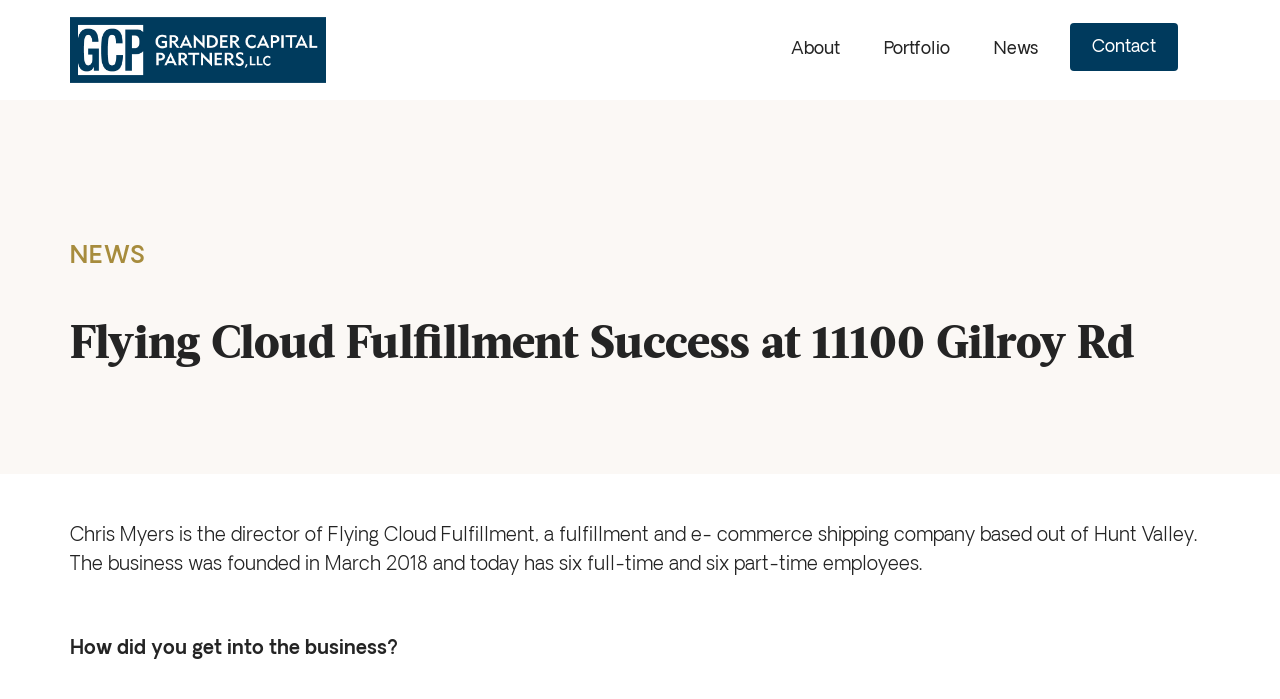

--- FILE ---
content_type: text/html; charset=UTF-8
request_url: https://www.grandercapital.com/flying-cloud-fulfillment-success-at-11100-gilroy-rd/
body_size: 10051
content:
<!DOCTYPE html>
<html lang="en-US">
<head >
<meta charset="UTF-8" />
<meta name="viewport" content="width=device-width, initial-scale=1" />
<title>Flying Cloud Fulfillment Success at 11100 Gilroy Rd</title>
<meta name='robots' content='max-image-preview:large' />
<link rel="alternate" type="application/rss+xml" title="Grander Capital Partners &raquo; Feed" href="https://www.grandercapital.com/feed/" />
<link rel="alternate" title="oEmbed (JSON)" type="application/json+oembed" href="https://www.grandercapital.com/wp-json/oembed/1.0/embed?url=https%3A%2F%2Fwww.grandercapital.com%2Fflying-cloud-fulfillment-success-at-11100-gilroy-rd%2F" />
<link rel="alternate" title="oEmbed (XML)" type="text/xml+oembed" href="https://www.grandercapital.com/wp-json/oembed/1.0/embed?url=https%3A%2F%2Fwww.grandercapital.com%2Fflying-cloud-fulfillment-success-at-11100-gilroy-rd%2F&#038;format=xml" />
<link rel="canonical" href="https://www.grandercapital.com/flying-cloud-fulfillment-success-at-11100-gilroy-rd/" />
<style id='wp-img-auto-sizes-contain-inline-css' type='text/css'>
img:is([sizes=auto i],[sizes^="auto," i]){contain-intrinsic-size:3000px 1500px}
/*# sourceURL=wp-img-auto-sizes-contain-inline-css */
</style>

<link rel='stylesheet' id='wp-block-library-css' href='https://www.grandercapital.com/wp-includes/css/dist/block-library/style.min.css?ver=6.9' type='text/css' media='all' />
<style id='wp-block-paragraph-inline-css' type='text/css'>
.is-small-text{font-size:.875em}.is-regular-text{font-size:1em}.is-large-text{font-size:2.25em}.is-larger-text{font-size:3em}.has-drop-cap:not(:focus):first-letter{float:left;font-size:8.4em;font-style:normal;font-weight:100;line-height:.68;margin:.05em .1em 0 0;text-transform:uppercase}body.rtl .has-drop-cap:not(:focus):first-letter{float:none;margin-left:.1em}p.has-drop-cap.has-background{overflow:hidden}:root :where(p.has-background){padding:1.25em 2.375em}:where(p.has-text-color:not(.has-link-color)) a{color:inherit}p.has-text-align-left[style*="writing-mode:vertical-lr"],p.has-text-align-right[style*="writing-mode:vertical-rl"]{rotate:180deg}
/*# sourceURL=https://www.grandercapital.com/wp-includes/blocks/paragraph/style.min.css */
</style>
<style id='global-styles-inline-css' type='text/css'>
:root{--wp--preset--aspect-ratio--square: 1;--wp--preset--aspect-ratio--4-3: 4/3;--wp--preset--aspect-ratio--3-4: 3/4;--wp--preset--aspect-ratio--3-2: 3/2;--wp--preset--aspect-ratio--2-3: 2/3;--wp--preset--aspect-ratio--16-9: 16/9;--wp--preset--aspect-ratio--9-16: 9/16;--wp--preset--color--black: #000000;--wp--preset--color--cyan-bluish-gray: #abb8c3;--wp--preset--color--white: #ffffff;--wp--preset--color--pale-pink: #f78da7;--wp--preset--color--vivid-red: #cf2e2e;--wp--preset--color--luminous-vivid-orange: #ff6900;--wp--preset--color--luminous-vivid-amber: #fcb900;--wp--preset--color--light-green-cyan: #7bdcb5;--wp--preset--color--vivid-green-cyan: #00d084;--wp--preset--color--pale-cyan-blue: #8ed1fc;--wp--preset--color--vivid-cyan-blue: #0693e3;--wp--preset--color--vivid-purple: #9b51e0;--wp--preset--color--blue: #115F7D;--wp--preset--color--gold: #A78C3D;--wp--preset--color--cream: #fbf8f5;--wp--preset--color--dark: #242424;--wp--preset--gradient--vivid-cyan-blue-to-vivid-purple: linear-gradient(135deg,rgb(6,147,227) 0%,rgb(155,81,224) 100%);--wp--preset--gradient--light-green-cyan-to-vivid-green-cyan: linear-gradient(135deg,rgb(122,220,180) 0%,rgb(0,208,130) 100%);--wp--preset--gradient--luminous-vivid-amber-to-luminous-vivid-orange: linear-gradient(135deg,rgb(252,185,0) 0%,rgb(255,105,0) 100%);--wp--preset--gradient--luminous-vivid-orange-to-vivid-red: linear-gradient(135deg,rgb(255,105,0) 0%,rgb(207,46,46) 100%);--wp--preset--gradient--very-light-gray-to-cyan-bluish-gray: linear-gradient(135deg,rgb(238,238,238) 0%,rgb(169,184,195) 100%);--wp--preset--gradient--cool-to-warm-spectrum: linear-gradient(135deg,rgb(74,234,220) 0%,rgb(151,120,209) 20%,rgb(207,42,186) 40%,rgb(238,44,130) 60%,rgb(251,105,98) 80%,rgb(254,248,76) 100%);--wp--preset--gradient--blush-light-purple: linear-gradient(135deg,rgb(255,206,236) 0%,rgb(152,150,240) 100%);--wp--preset--gradient--blush-bordeaux: linear-gradient(135deg,rgb(254,205,165) 0%,rgb(254,45,45) 50%,rgb(107,0,62) 100%);--wp--preset--gradient--luminous-dusk: linear-gradient(135deg,rgb(255,203,112) 0%,rgb(199,81,192) 50%,rgb(65,88,208) 100%);--wp--preset--gradient--pale-ocean: linear-gradient(135deg,rgb(255,245,203) 0%,rgb(182,227,212) 50%,rgb(51,167,181) 100%);--wp--preset--gradient--electric-grass: linear-gradient(135deg,rgb(202,248,128) 0%,rgb(113,206,126) 100%);--wp--preset--gradient--midnight: linear-gradient(135deg,rgb(2,3,129) 0%,rgb(40,116,252) 100%);--wp--preset--font-size--small: 14px;--wp--preset--font-size--medium: 20px;--wp--preset--font-size--large: 24px;--wp--preset--font-size--x-large: 42px;--wp--preset--font-size--normal: 20px;--wp--preset--spacing--20: 0.44rem;--wp--preset--spacing--30: 0.67rem;--wp--preset--spacing--40: 1rem;--wp--preset--spacing--50: 1.5rem;--wp--preset--spacing--60: 2.25rem;--wp--preset--spacing--70: 3.38rem;--wp--preset--spacing--80: 5.06rem;--wp--preset--shadow--natural: 6px 6px 9px rgba(0, 0, 0, 0.2);--wp--preset--shadow--deep: 12px 12px 50px rgba(0, 0, 0, 0.4);--wp--preset--shadow--sharp: 6px 6px 0px rgba(0, 0, 0, 0.2);--wp--preset--shadow--outlined: 6px 6px 0px -3px rgb(255, 255, 255), 6px 6px rgb(0, 0, 0);--wp--preset--shadow--crisp: 6px 6px 0px rgb(0, 0, 0);}:where(.is-layout-flex){gap: 0.5em;}:where(.is-layout-grid){gap: 0.5em;}body .is-layout-flex{display: flex;}.is-layout-flex{flex-wrap: wrap;align-items: center;}.is-layout-flex > :is(*, div){margin: 0;}body .is-layout-grid{display: grid;}.is-layout-grid > :is(*, div){margin: 0;}:where(.wp-block-columns.is-layout-flex){gap: 2em;}:where(.wp-block-columns.is-layout-grid){gap: 2em;}:where(.wp-block-post-template.is-layout-flex){gap: 1.25em;}:where(.wp-block-post-template.is-layout-grid){gap: 1.25em;}.has-black-color{color: var(--wp--preset--color--black) !important;}.has-cyan-bluish-gray-color{color: var(--wp--preset--color--cyan-bluish-gray) !important;}.has-white-color{color: var(--wp--preset--color--white) !important;}.has-pale-pink-color{color: var(--wp--preset--color--pale-pink) !important;}.has-vivid-red-color{color: var(--wp--preset--color--vivid-red) !important;}.has-luminous-vivid-orange-color{color: var(--wp--preset--color--luminous-vivid-orange) !important;}.has-luminous-vivid-amber-color{color: var(--wp--preset--color--luminous-vivid-amber) !important;}.has-light-green-cyan-color{color: var(--wp--preset--color--light-green-cyan) !important;}.has-vivid-green-cyan-color{color: var(--wp--preset--color--vivid-green-cyan) !important;}.has-pale-cyan-blue-color{color: var(--wp--preset--color--pale-cyan-blue) !important;}.has-vivid-cyan-blue-color{color: var(--wp--preset--color--vivid-cyan-blue) !important;}.has-vivid-purple-color{color: var(--wp--preset--color--vivid-purple) !important;}.has-black-background-color{background-color: var(--wp--preset--color--black) !important;}.has-cyan-bluish-gray-background-color{background-color: var(--wp--preset--color--cyan-bluish-gray) !important;}.has-white-background-color{background-color: var(--wp--preset--color--white) !important;}.has-pale-pink-background-color{background-color: var(--wp--preset--color--pale-pink) !important;}.has-vivid-red-background-color{background-color: var(--wp--preset--color--vivid-red) !important;}.has-luminous-vivid-orange-background-color{background-color: var(--wp--preset--color--luminous-vivid-orange) !important;}.has-luminous-vivid-amber-background-color{background-color: var(--wp--preset--color--luminous-vivid-amber) !important;}.has-light-green-cyan-background-color{background-color: var(--wp--preset--color--light-green-cyan) !important;}.has-vivid-green-cyan-background-color{background-color: var(--wp--preset--color--vivid-green-cyan) !important;}.has-pale-cyan-blue-background-color{background-color: var(--wp--preset--color--pale-cyan-blue) !important;}.has-vivid-cyan-blue-background-color{background-color: var(--wp--preset--color--vivid-cyan-blue) !important;}.has-vivid-purple-background-color{background-color: var(--wp--preset--color--vivid-purple) !important;}.has-black-border-color{border-color: var(--wp--preset--color--black) !important;}.has-cyan-bluish-gray-border-color{border-color: var(--wp--preset--color--cyan-bluish-gray) !important;}.has-white-border-color{border-color: var(--wp--preset--color--white) !important;}.has-pale-pink-border-color{border-color: var(--wp--preset--color--pale-pink) !important;}.has-vivid-red-border-color{border-color: var(--wp--preset--color--vivid-red) !important;}.has-luminous-vivid-orange-border-color{border-color: var(--wp--preset--color--luminous-vivid-orange) !important;}.has-luminous-vivid-amber-border-color{border-color: var(--wp--preset--color--luminous-vivid-amber) !important;}.has-light-green-cyan-border-color{border-color: var(--wp--preset--color--light-green-cyan) !important;}.has-vivid-green-cyan-border-color{border-color: var(--wp--preset--color--vivid-green-cyan) !important;}.has-pale-cyan-blue-border-color{border-color: var(--wp--preset--color--pale-cyan-blue) !important;}.has-vivid-cyan-blue-border-color{border-color: var(--wp--preset--color--vivid-cyan-blue) !important;}.has-vivid-purple-border-color{border-color: var(--wp--preset--color--vivid-purple) !important;}.has-vivid-cyan-blue-to-vivid-purple-gradient-background{background: var(--wp--preset--gradient--vivid-cyan-blue-to-vivid-purple) !important;}.has-light-green-cyan-to-vivid-green-cyan-gradient-background{background: var(--wp--preset--gradient--light-green-cyan-to-vivid-green-cyan) !important;}.has-luminous-vivid-amber-to-luminous-vivid-orange-gradient-background{background: var(--wp--preset--gradient--luminous-vivid-amber-to-luminous-vivid-orange) !important;}.has-luminous-vivid-orange-to-vivid-red-gradient-background{background: var(--wp--preset--gradient--luminous-vivid-orange-to-vivid-red) !important;}.has-very-light-gray-to-cyan-bluish-gray-gradient-background{background: var(--wp--preset--gradient--very-light-gray-to-cyan-bluish-gray) !important;}.has-cool-to-warm-spectrum-gradient-background{background: var(--wp--preset--gradient--cool-to-warm-spectrum) !important;}.has-blush-light-purple-gradient-background{background: var(--wp--preset--gradient--blush-light-purple) !important;}.has-blush-bordeaux-gradient-background{background: var(--wp--preset--gradient--blush-bordeaux) !important;}.has-luminous-dusk-gradient-background{background: var(--wp--preset--gradient--luminous-dusk) !important;}.has-pale-ocean-gradient-background{background: var(--wp--preset--gradient--pale-ocean) !important;}.has-electric-grass-gradient-background{background: var(--wp--preset--gradient--electric-grass) !important;}.has-midnight-gradient-background{background: var(--wp--preset--gradient--midnight) !important;}.has-small-font-size{font-size: var(--wp--preset--font-size--small) !important;}.has-medium-font-size{font-size: var(--wp--preset--font-size--medium) !important;}.has-large-font-size{font-size: var(--wp--preset--font-size--large) !important;}.has-x-large-font-size{font-size: var(--wp--preset--font-size--x-large) !important;}
/*# sourceURL=global-styles-inline-css */
</style>

<style id='classic-theme-styles-inline-css' type='text/css'>
/*! This file is auto-generated */
.wp-block-button__link{color:#fff;background-color:#32373c;border-radius:9999px;box-shadow:none;text-decoration:none;padding:calc(.667em + 2px) calc(1.333em + 2px);font-size:1.125em}.wp-block-file__button{background:#32373c;color:#fff;text-decoration:none}
/*# sourceURL=/wp-includes/css/classic-themes.min.css */
</style>
<link rel='stylesheet' id='ea-style-css' href='https://www.grandercapital.com/wp-content/themes/Grander-Capital-Partners-Genesis-Child/assets/css/main.css?ver=1607984362' type='text/css' media='all' />
<link rel='stylesheet' id='simple-social-icons-font-css' href='https://www.grandercapital.com/wp-content/plugins/simple-social-icons/css/style.css?ver=4.0.0' type='text/css' media='all' />
<link rel="https://api.w.org/" href="https://www.grandercapital.com/wp-json/" /><link rel="alternate" title="JSON" type="application/json" href="https://www.grandercapital.com/wp-json/wp/v2/posts/724" /><link rel="EditURI" type="application/rsd+xml" title="RSD" href="https://www.grandercapital.com/xmlrpc.php?rsd" />
<link rel="pingback" href="https://www.grandercapital.com/xmlrpc.php" />
<link rel="icon" href="https://www.grandercapital.com/wp-content/uploads/2020/05/cropped-android-chrome-white-bg-512x512-1-32x32.png" sizes="32x32" />
<link rel="icon" href="https://www.grandercapital.com/wp-content/uploads/2020/05/cropped-android-chrome-white-bg-512x512-1-192x192.png" sizes="192x192" />
<link rel="apple-touch-icon" href="https://www.grandercapital.com/wp-content/uploads/2020/05/cropped-android-chrome-white-bg-512x512-1-180x180.png" />
<meta name="msapplication-TileImage" content="https://www.grandercapital.com/wp-content/uploads/2020/05/cropped-android-chrome-white-bg-512x512-1-270x270.png" />
</head>
<body class="single full-width-content singular" itemscope itemtype="https://schema.org/WebPage"><div class="site-container"><ul class="genesis-skip-link"><li><a href="#genesis-nav-primary" class="screen-reader-shortcut"> Skip to primary navigation</a></li><li><a href="#main-content" class="screen-reader-shortcut"> Skip to main content</a></li><li><a href="#genesis-footer-widgets" class="screen-reader-shortcut"> Skip to footer</a></li></ul><header class="site-header" itemscope itemtype="https://schema.org/WPHeader"><div class="wrap"><div class="title-area"><p class="site-title" itemprop="headline"><a href="https://www.grandercapital.com/">Grander Capital Partners</a></p></div><button class="menu-toggle"><svg class="svg-icon open" width="24" height="24" aria-hidden="true" role="img" focusable="false" xmlns="http://www.w3.org/2000/svg" viewBox="0 0 24 24"><path fill-rule="evenodd" d="M1.5,2.5 L22.5,2.5 C23.0522847,2.5 23.5,2.94771525 23.5,3.5 L23.5,4.5 C23.5,5.05228475 23.0522847,5.5 22.5,5.5 L1.5,5.5 C0.94771525,5.5 0.5,5.05228475 0.5,4.5 L0.5,3.5 C0.5,2.94771525 0.94771525,2.5 1.5,2.5 Z M1.5,10.5 L22.5,10.5 C23.0522847,10.5 23.5,10.9477153 23.5,11.5 L23.5,12.5 C23.5,13.0522847 23.0522847,13.5 22.5,13.5 L1.5,13.5 C0.94771525,13.5 0.5,13.0522847 0.5,12.5 L0.5,11.5 C0.5,10.9477153 0.94771525,10.5 1.5,10.5 Z M1.5,18.5 L22.5,18.5 C23.0522847,18.5 23.5,18.9477153 23.5,19.5 L23.5,20.5 C23.5,21.0522847 23.0522847,21.5 22.5,21.5 L1.5,21.5 C0.94771525,21.5 0.5,21.0522847 0.5,20.5 L0.5,19.5 C0.5,18.9477153 0.94771525,18.5 1.5,18.5 Z"/></svg><svg class="svg-icon close" width="24" height="24" aria-hidden="true" role="img" focusable="false" xmlns="http://www.w3.org/2000/svg" viewBox="0 0 24 24"><path fill-rule="evenodd" d="M14.2989722,12.176322 C14.2519553,12.1294237 14.2255314,12.0657448 14.2255314,11.9993367 C14.2255314,11.9329286 14.2519553,11.8692496 14.2989722,11.8223514 L23.561202,2.56112153 C24.1468512,1.97464389 24.1461797,1.0244473 23.5597021,0.438798032 C22.9732245,-0.146851237 22.0230279,-0.14617973 21.4373786,0.440297885 L12.1761487,9.6975281 C12.1292505,9.74454504 12.0655715,9.77096888 11.9991634,9.77096888 C11.9327553,9.77096888 11.8690764,9.74454504 11.8221782,9.6975281 L2.56094827,0.440297885 C1.97529899,-0.145627512 1.02555007,-0.145851351 0.439624669,0.439797926 C-0.146300728,1.0254472 -0.146524567,1.97519613 0.439124711,2.56112153 L9.69935467,11.8223514 C9.74637162,11.8692496 9.77279546,11.9329286 9.77279546,11.9993367 C9.77279546,12.0657448 9.74637162,12.1294237 9.69935467,12.176322 L0.439124711,21.4385518 C0.0602760557,21.817579 -0.0875858948,22.369928 0.0512370248,22.8875342 C0.190059944,23.4051404 0.59447723,23.8093671 1.1121488,23.9479461 C1.62982038,24.086525 2.18209962,23.9384027 2.56094827,23.5593754 L11.8221782,14.2971456 C11.8690764,14.2501287 11.9327553,14.2237048 11.9991634,14.2237048 C12.0655715,14.2237048 12.1292505,14.2501287 12.1761487,14.2971456 L21.4373786,23.5593754 C22.0230279,24.1453008 22.9727768,24.1455246 23.5587022,23.5598754 C24.1446276,22.9742261 24.1448514,22.0244772 23.5592022,21.4385518 L14.2989722,12.176322 Z"/></svg><span class="screen-reader-text">Menu</span></button><nav class="nav-menu" role="navigation"><div class="nav-primary"><ul id="primary-menu" class="menu"><li id="menu-item-17" class="menu-item"><a href="https://www.grandercapital.com/about/" itemprop="url">About</a></li>
<li id="menu-item-21" class="menu-item"><a href="https://www.grandercapital.com/portfolio/" itemprop="url">Portfolio</a></li>
<li id="menu-item-293" class="menu-item"><a href="https://www.grandercapital.com/news/" itemprop="url">News</a></li>
<li id="menu-item-19" class="menu-item"><a href="https://www.grandercapital.com/contact/" itemprop="url">Contact</a></li>
</ul></div></nav></div></header><div class="site-inner" id="main-content"><div class="wrap"><div class="content-area"><main class="site-main" id="genesis-content"><article class="type-post entry" aria-label="Flying Cloud Fulfillment Success at 11100 Gilroy Rd" itemscope itemtype="https://schema.org/CreativeWork"><header class="entry-header"><div class="entry-header-inner alignfull"><div class="entry-header-spacer"><p class="entry-category"><a href="https://www.grandercapital.com/category/news/">News</a></p><h1 class="entry-title" itemprop="headline">Flying Cloud Fulfillment Success at 11100 Gilroy Rd</h1>
</div></div></header><div class="entry-content" itemprop="text">
<p>Chris Myers is the director of Flying Cloud Fulfillment, a fulfillment and e- commerce shipping company based out of Hunt Valley. The business was founded in March 2018 and today has six full-time and six part-time employees.</p>



<p><strong>How did you get into the business?</strong></p>



<p>For the last 15 years I&#8217;ve always been in positions that deal with fulfillment, operations and shipping. A few years ago I had an idea to open my own fulfillment center and the parent company for which I worked [Agora Financial] was nice enough to support that idea. They let me start Flying Cloud Fulfillment, let me run the shop and supported me however they could. My first few clients were built-in through them.</p>



<p>They still own our company&#8230; while I run the day-to-day operations here, they still support us with a centralized HR team and accounting team and legal team, and all the stuff that we don&#8217;t have to necessarily worry about in-house.</p>



<p><strong>Why did you want to start the company?</strong><strong></strong></p>



<p>In my position previously, I always acted as a middleman between whoever was filling products and then whatever third-party logistics or warehouse company that was shipping out these orders. At a certain point I realized it would be a much more efficient and cheaper process if, rather than acting as a middleman, I took over as the end-all be-all.</p>



<p><strong>Your</strong><strong> </strong><strong>company provided free shipping for Made in Baltimore&#8217;s Online Holiday Pop-Up shop this year. Why did you want to offer that?</strong><strong></strong></p>



<p>Early on in the pandemic, I saw the writing on the wall that we were going to be fortunate enough to stay in business, but I knew that other businesses — especially small businesses — would be affected more than us. I thought of the low-hanging fruit that we could offer to support local businesses, so I reached out to Andy [Cook, executive director] at Made in Baltimore at that point to see if any of his vendors needed fulfillment support. We are operating regardless, and what&#8217;s a few more orders in a given day? If you get the inventory to us and get the customer information to us, it&#8217;s really no skin off our back to ship a few more things out. He had a couple clients take us up on that offer to help them out pro bono.</p>



<p><img decoding="async" width="51" height="2" src=""><img decoding="async" width="313" height="2" src="">I think when reality set in for Andy that Made in Balitmore wasn&#8217;t going to be able to do their pop-up shop, that&#8217;s when he reached out to see if he could work something out, and it made sense to extend the same offer since nothing has really changed. We&#8217;re still operating, businesses are still struggling, I didn&#8217;t really see a downside to helping out where we could.</p>



<p>It&#8217;s oftentimes the smaller clients we particularly enjoy helping out. And then when you bring in a local brand that needs help, we&#8217;re all chomping at the bit to help out, even if it&#8217;s just selfishly something new and interesting to look at while I pack it up. There&#8217;s certainly a shiny new object syndrome around here.</p>



<p><strong>What do you want people to know about the fulfillment industry?</strong></p>



<p>It&#8217;s not just Amazon. There&#8217;s smaller fulfillment companies out there that are more than interested in helping small businesses out. If the idea of a fulfillment center or outsourcing anything to someone else seems too complicated, or you feel like you don&#8217;t qualify for it, or you need a minimum order amount to even get us to roll out of bed — that&#8217;s not the case. We in particular are here to help small businesses, and as I mentioned before, our favorite clients are the ones just starting off, who can&#8217;t do it from their garage or basement anymore, and all it takes is a tiny leap of faith to reach out and we will help you take it from there.</p>



<p><strong>Have</strong><strong> </strong><strong>your company operations changed since the pandemic began?</strong><strong></strong></p>



<p>We had just moved into a larger warehouse in November, so we had just more or less gotten settled in when the pandemic hit. We had to do everything we could to stay open and stay operating because while a lot of our clients and support staff could easily work from home, that&#8217;s not a solution when we&#8217;re responsible for packing up boxes and sending out anywhere from 500 to 2,000 orders a day.</p>



<p>Something that was never really on our radar before was this idea of social distancing and taking our cleaning to the next level and trying to stay away from each other. Whereas before we were more of a team-oriented company, now we are a bunch of individuals on our own little island who scream at each other from across the warehouse&#8230; We developed a staggered schedule where there was no more than two of us here at a time, and it&#8217;s a 23,000-square-foot facility so there&#8217;s plenty of elbow room for those two employees to stay away from each other.</p>



<p>We have been very fortunate to have a steady flow of business and that we have not had any significant scares or any need to shut down. We also did not need [Paycheck Protection Program] loans or to do layoffs or anything.</p>



<p><strong>What types of products are you usually shipping?</strong><strong></strong></p>



<p>Our parent company is Agora Publishing so we deal with a bunch of books and literature on that side of things, and we have an outdoor brand, so flashlights and stuff like that. We do a lot of Kickstarters and board games and other role-playing games and related books and stuff like that. Car parts as well.</p>



<p><strong>Carley Milligan</strong><strong></strong></p>



<p>Digital Editor</p>



<p><em>Baltimore Business Journal</em></p>
</div><footer class="entry-footer"></footer></article><div class="after-entry"></main></div><div class="bottom-box"><div class="bottom-box-inner"><section id="text-2" class="widget widget_text"><div class="widget-wrap"><h3 class="widgettitle widget-title">Experienced Transaction Professionals</h3>
			<div class="textwidget"><p>GCP has negotiated commercial real estate deals utilizing numerous structures and partners, transacting with institutions, private investors and lenders alike.</p>
</div>
		</div></section>
<section id="custom_html-2" class="widget_text widget widget_custom_html"><div class="widget_text widget-wrap"><div class="textwidget custom-html-widget"><div class="bottom-button wp-block-buttons aligncenter">
<div class="wp-block-button is-style-default"><a class="wp-block-button__link" href="/contact/" style="border-radius:5px">Get in Touch</a></div>
</div></div></div></section>
</div></div></div></div><div class="footer-widgets" id="genesis-footer-widgets"><h2 class="genesis-sidebar-title screen-reader-text">Footer</h2><div class="wrap"><div class="widget-area footer-widgets-1 footer-widget-area"><section id="text-6" class="widget widget_text"><div class="widget-wrap"><h3 class="widgettitle widget-title">Grander Capital Partners, LLC.</h3>
			<div class="textwidget"><p>Grander Capital Partners, LLC (“GCP”) formed in 2011 to take advantage of the dislocation in the office and industrial commercial real estate markets in the Northeast, South East &amp; Mid-Atlantic. To date, GCP has closed 36 transactions totaling 4 million square feet of office &amp; industrial properties with total consideration in excess of $466 million dollars.</p>
</div>
		</div></section>
<section id="text-5" class="widget widget_text"><div class="widget-wrap"><h3 class="widgettitle widget-title">Northeast</h3>
			<div class="textwidget"><p>70 Hastings St, Suite LL1<br />
Wellesley, MA 02481<br />
<a href="/cdn-cgi/l/email-protection" class="__cf_email__" data-cfemail="2940474f46694e5b48474d4c5b4a4859405d4845074a4644">[email&#160;protected]</a><br />
410-576-8898</p>
</div>
		</div></section>
<section id="text-4" class="widget widget_text"><div class="widget-wrap"><h3 class="widgettitle widget-title">Midatlantic</h3>
			<div class="textwidget"><p>25 S. Charles St, Suite 1300<br />
Baltimore, MD 21201<br />
<a href="/cdn-cgi/l/email-protection" class="__cf_email__" data-cfemail="dab3b4bcb59abda8bbb4bebfa8b9bbaab3aebbb6f4b9b5b7">[email&#160;protected]</a><br />
410-576-8898</p>
</div>
		</div></section>
<section id="text-3" class="widget widget_text"><div class="widget-wrap">			<div class="textwidget"><p>© 2020 Grander Capital Partners, LLC. All Rights Reserved. Privacy Policy.</p>
</div>
		</div></section>
</div><div class="widget-area footer-widgets-3 footer-widget-area"><section id="nav_menu-2" class="widget widget_nav_menu"><div class="widget-wrap"><h3 class="widgettitle widget-title">Links</h3>
<div class="menu-menu-1-container"><ul id="menu-menu-1" class="menu"><li class="menu-item"><a href="https://www.grandercapital.com/about/" itemprop="url">About</a></li>
<li class="menu-item"><a href="https://www.grandercapital.com/portfolio/" itemprop="url">Portfolio</a></li>
<li class="menu-item"><a href="https://www.grandercapital.com/news/" itemprop="url">News</a></li>
<li class="menu-item"><a href="https://www.grandercapital.com/contact/" itemprop="url">Contact</a></li>
</ul></div></div></section>
</div></div></div><footer class="site-footer" itemscope itemtype="https://schema.org/WPFooter"><div class="wrap"></div></footer></div><script data-cfasync="false" src="/cdn-cgi/scripts/5c5dd728/cloudflare-static/email-decode.min.js"></script><script type="speculationrules">
{"prefetch":[{"source":"document","where":{"and":[{"href_matches":"/*"},{"not":{"href_matches":["/wp-*.php","/wp-admin/*","/wp-content/uploads/*","/wp-content/*","/wp-content/plugins/*","/wp-content/themes/Grander-Capital-Partners-Genesis-Child/*","/wp-content/themes/genesis/*","/*\\?(.+)"]}},{"not":{"selector_matches":"a[rel~=\"nofollow\"]"}},{"not":{"selector_matches":".no-prefetch, .no-prefetch a"}}]},"eagerness":"conservative"}]}
</script>
<style type="text/css" media="screen"></style><script type="text/javascript" src="https://www.grandercapital.com/wp-includes/js/jquery/jquery.js" id="jquery-js"></script>
<script type="text/javascript" src="https://www.grandercapital.com/wp-content/themes/Grander-Capital-Partners-Genesis-Child/assets/js/global-min.js?ver=1590931923" id="ea-global-js"></script>
<script type="text/javascript" src="https://www.grandercapital.com/wp-content/themes/genesis/lib/js/skip-links.min.js?ver=3.6.1" id="skip-links-js"></script>
<script id="wp-emoji-settings" type="application/json">
{"baseUrl":"https://s.w.org/images/core/emoji/17.0.2/72x72/","ext":".png","svgUrl":"https://s.w.org/images/core/emoji/17.0.2/svg/","svgExt":".svg","source":{"concatemoji":"https://www.grandercapital.com/wp-includes/js/wp-emoji-release.min.js?ver=6.9"}}
</script>
<script type="module">
/* <![CDATA[ */
/*! This file is auto-generated */
const a=JSON.parse(document.getElementById("wp-emoji-settings").textContent),o=(window._wpemojiSettings=a,"wpEmojiSettingsSupports"),s=["flag","emoji"];function i(e){try{var t={supportTests:e,timestamp:(new Date).valueOf()};sessionStorage.setItem(o,JSON.stringify(t))}catch(e){}}function c(e,t,n){e.clearRect(0,0,e.canvas.width,e.canvas.height),e.fillText(t,0,0);t=new Uint32Array(e.getImageData(0,0,e.canvas.width,e.canvas.height).data);e.clearRect(0,0,e.canvas.width,e.canvas.height),e.fillText(n,0,0);const a=new Uint32Array(e.getImageData(0,0,e.canvas.width,e.canvas.height).data);return t.every((e,t)=>e===a[t])}function p(e,t){e.clearRect(0,0,e.canvas.width,e.canvas.height),e.fillText(t,0,0);var n=e.getImageData(16,16,1,1);for(let e=0;e<n.data.length;e++)if(0!==n.data[e])return!1;return!0}function u(e,t,n,a){switch(t){case"flag":return n(e,"\ud83c\udff3\ufe0f\u200d\u26a7\ufe0f","\ud83c\udff3\ufe0f\u200b\u26a7\ufe0f")?!1:!n(e,"\ud83c\udde8\ud83c\uddf6","\ud83c\udde8\u200b\ud83c\uddf6")&&!n(e,"\ud83c\udff4\udb40\udc67\udb40\udc62\udb40\udc65\udb40\udc6e\udb40\udc67\udb40\udc7f","\ud83c\udff4\u200b\udb40\udc67\u200b\udb40\udc62\u200b\udb40\udc65\u200b\udb40\udc6e\u200b\udb40\udc67\u200b\udb40\udc7f");case"emoji":return!a(e,"\ud83e\u1fac8")}return!1}function f(e,t,n,a){let r;const o=(r="undefined"!=typeof WorkerGlobalScope&&self instanceof WorkerGlobalScope?new OffscreenCanvas(300,150):document.createElement("canvas")).getContext("2d",{willReadFrequently:!0}),s=(o.textBaseline="top",o.font="600 32px Arial",{});return e.forEach(e=>{s[e]=t(o,e,n,a)}),s}function r(e){var t=document.createElement("script");t.src=e,t.defer=!0,document.head.appendChild(t)}a.supports={everything:!0,everythingExceptFlag:!0},new Promise(t=>{let n=function(){try{var e=JSON.parse(sessionStorage.getItem(o));if("object"==typeof e&&"number"==typeof e.timestamp&&(new Date).valueOf()<e.timestamp+604800&&"object"==typeof e.supportTests)return e.supportTests}catch(e){}return null}();if(!n){if("undefined"!=typeof Worker&&"undefined"!=typeof OffscreenCanvas&&"undefined"!=typeof URL&&URL.createObjectURL&&"undefined"!=typeof Blob)try{var e="postMessage("+f.toString()+"("+[JSON.stringify(s),u.toString(),c.toString(),p.toString()].join(",")+"));",a=new Blob([e],{type:"text/javascript"});const r=new Worker(URL.createObjectURL(a),{name:"wpTestEmojiSupports"});return void(r.onmessage=e=>{i(n=e.data),r.terminate(),t(n)})}catch(e){}i(n=f(s,u,c,p))}t(n)}).then(e=>{for(const n in e)a.supports[n]=e[n],a.supports.everything=a.supports.everything&&a.supports[n],"flag"!==n&&(a.supports.everythingExceptFlag=a.supports.everythingExceptFlag&&a.supports[n]);var t;a.supports.everythingExceptFlag=a.supports.everythingExceptFlag&&!a.supports.flag,a.supports.everything||((t=a.source||{}).concatemoji?r(t.concatemoji):t.wpemoji&&t.twemoji&&(r(t.twemoji),r(t.wpemoji)))});
//# sourceURL=https://www.grandercapital.com/wp-includes/js/wp-emoji-loader.min.js
/* ]]> */
</script>
<script defer src="https://static.cloudflareinsights.com/beacon.min.js/vcd15cbe7772f49c399c6a5babf22c1241717689176015" integrity="sha512-ZpsOmlRQV6y907TI0dKBHq9Md29nnaEIPlkf84rnaERnq6zvWvPUqr2ft8M1aS28oN72PdrCzSjY4U6VaAw1EQ==" data-cf-beacon='{"version":"2024.11.0","token":"56eb3fa758604d5891259015ad262844","r":1,"server_timing":{"name":{"cfCacheStatus":true,"cfEdge":true,"cfExtPri":true,"cfL4":true,"cfOrigin":true,"cfSpeedBrain":true},"location_startswith":null}}' crossorigin="anonymous"></script>
</body></html>


<!-- Page cached by LiteSpeed Cache 7.7 on 2026-01-17 12:55:52 -->

--- FILE ---
content_type: text/css
request_url: https://www.grandercapital.com/wp-content/themes/Grander-Capital-Partners-Genesis-Child/assets/css/main.css?ver=1607984362
body_size: 11099
content:
/**
 * Brand Color
 *
 */
/**
 * Button Reset
 *
 */
/**
 * Grid, Center Last
 *
 */
/**
 * Margin, No Edge
 * Removes left margin from first item, right margin from last item
 */
/**
 * Icon Position
 *
 */
/**
 * Block Cover
 * Creates a block that covers the full width/height of parent div. Typically used on a :before pseudo element
 */
/**
 * Placeholder Color
 *
 */
/**
 * Clearfix
 *
 */
/**
 * Font Sizes
 *
**/
/**
 * Columns
 *
 */
/**
 * Columns, Mobile
 *
 */
/**
 * Columns, Tablet
 *
 */
/**
 * Columns, Tablet Up
 *
 */
/**
 * Columns, Desktop
 *
 */
a svg, a {
  transition: all 0.1s ease-in-out;
}

@font-face {
  font-family: "Acta";
  src: url("../fonts/acta-extrabold.eot");
  src: url("../fonts/acta-extrabold.eot?#iefix") format("embedded-opentype"), url("../fonts/acta-extrabold.woff2") format("woff2"), url("../fonts/acta-extrabold.woff") format("woff"), url("../fonts/acta-extrabold.ttf") format("truetype"), url("../fonts/acta-extrabold.svg#youworkforthem") format("svg");
  font-weight: 700;
  font-style: normal;
}
@font-face {
  font-family: "Acta";
  src: url("../fonts/acta-medium.eot");
  src: url("../fonts/acta-medium.eot?#iefix") format("embedded-opentype"), url("../fonts/acta-medium.woff2") format("woff2"), url("../fonts/acta-medium.woff") format("woff"), url("../fonts/acta-medium.ttf") format("truetype"), url("../fonts/acta-medium.svg#youworkforthem") format("svg");
  font-weight: 500;
  font-style: normal;
}
@font-face {
  font-family: "OakesGrotesk";
  src: url("../fonts/oakes-grotesk-light.eot");
  src: url("../fonts/oakes-grotesk-light.eot?#iefix") format("embedded-opentype"), url("../fonts/oakes-grotesk-light.woff2") format("woff2"), url("../fonts/oakes-grotesk-light.woff") format("woff"), url("../fonts/oakes-grotesk-light.ttf") format("truetype"), url("../fonts/oakes-grotesk-light.svg#youworkforthem") format("svg");
  font-weight: 300;
  font-style: normal;
}
@font-face {
  font-family: "OakesGrotesk";
  src: url("../fonts/oakes-grotesk-regular.eot");
  src: url("../fonts/oakes-grotesk-regular.eot?#iefix") format("embedded-opentype"), url("../fonts/oakes-grotesk-regular.woff2") format("woff2"), url("../fonts/oakes-grotesk-regular.woff") format("woff"), url("../fonts/oakes-grotesk-regular.ttf") format("truetype"), url("../fonts/oakes-grotesk-regular.svg#youworkforthem") format("svg");
  font-weight: 400;
  font-style: normal;
}
@font-face {
  font-family: "OakesGrotesk";
  src: url("../fonts/oakes-grotesk-semi-bold.eot");
  src: url("../fonts/oakes-grotesk-semi-bold.eot?#iefix") format("embedded-opentype"), url("../fonts/oakes-grotesk-semi-bold.woff2") format("woff2"), url("../fonts/oakes-grotesk-semi-bold.woff") format("woff"), url("../fonts/oakes-grotesk-semi-bold.ttf") format("truetype"), url("../fonts/oakes-grotesk-semi-bold.svg#youworkforthem") format("svg");
  font-weight: 600;
  font-style: normal;
}
/*! normalize.css v8.0.0 | MIT License | github.com/necolas/normalize.css */
/* Document
   ========================================================================== */
/**
 * 1. Correct the line height in all browsers.
 * 2. Prevent adjustments of font size after orientation changes in iOS.
 */
html {
  line-height: 1.15;
  /* 1 */
  -webkit-text-size-adjust: 100%;
  /* 2 */
}

/* Sections
   ========================================================================== */
/**
 * Remove the margin in all browsers.
 */
body {
  margin: 0;
}

/**
 * Correct the font size and margin on `h1` elements within `section` and
 * `article` contexts in Chrome, Firefox, and Safari.
 */
h1 {
  font-size: 2em;
  margin: 0.67em 0;
}

/* Grouping content
   ========================================================================== */
/**
 * 1. Add the correct box sizing in Firefox.
 * 2. Show the overflow in Edge and IE.
 */
hr {
  box-sizing: content-box;
  /* 1 */
  height: 0;
  /* 1 */
  overflow: visible;
  /* 2 */
}

/**
 * 1. Correct the inheritance and scaling of font size in all browsers.
 * 2. Correct the odd `em` font sizing in all browsers.
 */
pre {
  font-family: monospace, monospace;
  /* 1 */
  font-size: 1em;
  /* 2 */
}

/* Text-level semantics
   ========================================================================== */
/**
 * Remove the gray background on active links in IE 10.
 */
a {
  background-color: transparent;
}

/**
 * 1. Remove the bottom border in Chrome 57-
 * 2. Add the correct text decoration in Chrome, Edge, IE, Opera, and Safari.
 */
abbr[title] {
  border-bottom: none;
  /* 1 */
  text-decoration: underline;
  /* 2 */
  text-decoration: underline dotted;
  /* 2 */
}

/**
 * Add the correct font weight in Chrome, Edge, and Safari.
 */
b,
strong {
  font-weight: bolder;
}

/**
 * 1. Correct the inheritance and scaling of font size in all browsers.
 * 2. Correct the odd `em` font sizing in all browsers.
 */
code,
kbd,
samp {
  font-family: monospace, monospace;
  /* 1 */
  font-size: 1em;
  /* 2 */
}

/**
 * Add the correct font size in all browsers.
 */
small {
  font-size: 80%;
}

/**
 * Prevent `sub` and `sup` elements from affecting the line height in
 * all browsers.
 */
sub,
sup {
  font-size: 75%;
  line-height: 0;
  position: relative;
  vertical-align: baseline;
}

sub {
  bottom: -0.25em;
}

sup {
  top: -0.5em;
}

/* Embedded content
   ========================================================================== */
/**
 * Remove the border on images inside links in IE 10.
 */
img {
  border-style: none;
}

/* Forms
   ========================================================================== */
/**
 * 1. Change the font styles in all browsers.
 * 2. Remove the margin in Firefox and Safari.
 */
button,
input,
optgroup,
select,
textarea {
  font-family: inherit;
  /* 1 */
  font-size: 100%;
  /* 1 */
  line-height: 1.15;
  /* 1 */
  margin: 0;
  /* 2 */
}

/**
 * Show the overflow in IE.
 * 1. Show the overflow in Edge.
 */
button,
input {
  /* 1 */
  overflow: visible;
}

/**
 * Remove the inheritance of text transform in Edge, Firefox, and IE.
 * 1. Remove the inheritance of text transform in Firefox.
 */
button,
select {
  /* 1 */
  text-transform: none;
}

/**
 * Correct the inability to style clickable types in iOS and Safari.
 */
button,
[type=button],
[type=reset],
[type=submit] {
  -webkit-appearance: button;
}

/**
 * Remove the inner border and padding in Firefox.
 */
button::-moz-focus-inner,
[type=button]::-moz-focus-inner,
[type=reset]::-moz-focus-inner,
[type=submit]::-moz-focus-inner {
  border-style: none;
  padding: 0;
}

/**
 * Restore the focus styles unset by the previous rule.
 */
button:-moz-focusring,
[type=button]:-moz-focusring,
[type=reset]:-moz-focusring,
[type=submit]:-moz-focusring {
  outline: 1px dotted ButtonText;
}

/**
 * Correct the padding in Firefox.
 */
fieldset {
  padding: 0.35em 0.75em 0.625em;
}

/**
 * 1. Correct the text wrapping in Edge and IE.
 * 2. Correct the color inheritance from `fieldset` elements in IE.
 * 3. Remove the padding so developers are not caught out when they zero out
 *    `fieldset` elements in all browsers.
 */
legend {
  box-sizing: border-box;
  /* 1 */
  color: inherit;
  /* 2 */
  display: table;
  /* 1 */
  max-width: 100%;
  /* 1 */
  padding: 0;
  /* 3 */
  white-space: normal;
  /* 1 */
}

/**
 * Add the correct vertical alignment in Chrome, Firefox, and Opera.
 */
progress {
  vertical-align: baseline;
}

/**
 * Remove the default vertical scrollbar in IE 10+.
 */
textarea {
  overflow: auto;
}

/**
 * 1. Add the correct box sizing in IE 10.
 * 2. Remove the padding in IE 10.
 */
[type=checkbox],
[type=radio] {
  box-sizing: border-box;
  /* 1 */
  padding: 0;
  /* 2 */
}

/**
 * Correct the cursor style of increment and decrement buttons in Chrome.
 */
[type=number]::-webkit-inner-spin-button,
[type=number]::-webkit-outer-spin-button {
  height: auto;
}

/**
 * 1. Correct the odd appearance in Chrome and Safari.
 * 2. Correct the outline style in Safari.
 */
[type=search] {
  -webkit-appearance: textfield;
  /* 1 */
  outline-offset: -2px;
  /* 2 */
}

/**
 * Remove the inner padding in Chrome and Safari on macOS.
 */
[type=search]::-webkit-search-decoration {
  -webkit-appearance: none;
}

/**
 * 1. Correct the inability to style clickable types in iOS and Safari.
 * 2. Change font properties to `inherit` in Safari.
 */
::-webkit-file-upload-button {
  -webkit-appearance: button;
  /* 1 */
  font: inherit;
  /* 2 */
}

/* Interactive
   ========================================================================== */
/*
 * Add the correct display in Edge, IE 10+, and Firefox.
 */
details {
  display: block;
}

/*
 * Add the correct display in all browsers.
 */
summary {
  display: list-item;
}

/* Misc
   ========================================================================== */
/**
 * Add the correct display in IE 10+.
 */
template {
  display: none;
}

/**
 * Add the correct display in IE 10.
 */
[hidden] {
  display: none;
}

/* Prevent Horizontal Scrolling on Mobile
--------------------------------------------- */
/* Box Sizing
--------------------------------------------- */
html,
input[type=search] {
  box-sizing: border-box;
}

*, *:before, *:after {
  box-sizing: inherit;
}

/* Wrap
--------------------------------------------- */
.wrap {
  max-width: 1200px;
  margin: 0 auto;
  padding-left: 30px;
  padding-right: 30px;
}
.wrap:after {
  content: "";
  display: table;
  clear: both;
}

.site-inner {
  padding: 36px 0;
}
@media (min-width: 768px) {
  .site-inner {
    padding: 48px 0;
  }
}
.singular.content .site-inner > .wrap {
  max-width: 800px;
}

/* Screen Reader Text
--------------------------------------------- */
.genesis-skip-link {
  display: none;
}

.screen-reader-text,
.screen-reader-text span,
.screen-reader-shortcut {
  position: absolute !important;
  clip: rect(0, 0, 0, 0);
  height: 1px;
  width: 1px;
  border: 0;
  overflow: hidden;
}

.screen-reader-text:focus,
.screen-reader-shortcut:focus {
  clip: auto !important;
  height: auto;
  width: auto;
  display: block;
  font-size: 1em;
  font-weight: bold;
  padding: 15px 23px 14px;
  color: #333;
  background: #fff;
  z-index: 100000;
  /* Above WP toolbar. */
  text-decoration: none;
  box-shadow: 0 0 2px 2px rgba(0, 0, 0, 0.6);
}

/* Sidebar Layouts
--------------------------------------------- */
@media (max-width: 991px) {
  .sidebar-primary {
    display: none;
  }
}
@media (min-width: 992px) {
  .content-sidebar .site-main {
    float: left;
    width: 65.7534246575%;
  }
  .content-sidebar .sidebar-primary {
    float: right;
    width: 28.6815068493%;
  }
  @supports (display: grid) {
    .content-sidebar .content-area {
      display: grid;
      grid-template-columns: 1fr 300px;
      grid-column-gap: 32px;
    }
    .content-sidebar .site-main {
      float: none;
      width: 100%;
      max-width: 768px;
    }
    .content-sidebar .sidebar-primary {
      float: none;
      width: 100%;
    }
  }
}
/* Forms
--------------------------------------------- */
input, select, textarea {
  background: #fff;
  border: 1px solid #0B425C;
  border-radius: 4px;
  color: #242424;
  font-size: 18px;
  line-height: 24px;
  padding: 14px 16px;
  width: 100%;
}

select {
  line-height: 54px;
  height: 54px;
}

textarea {
  width: 100%;
}

::-moz-placeholder {
  color: #BDBDBD;
  opacity: 1;
}

::-ms-input-placeholder {
  color: #BDBDBD;
}

::-webkit-input-placeholder {
  color: #BDBDBD;
}

input:focus::-webkit-input-placeholder,
input:focus::-moz-placeholder,
input:focus:-ms-input-placeholder,
textarea:focus::-webkit-input-placeholder,
textarea:focus::-moz-placeholder,
textarea:focus:-ms-input-placeholder {
  color: transparent;
}

/* Search Form
--------------------------------------------- */
.search-form {
  border: 1px solid #0B425C;
  max-width: 400px;
  position: relative;
  overflow: hidden;
}
.search-form .search-field {
  border: none;
  padding-right: 44px;
  width: 100%;
}
.search-form .search-submit {
  background: transparent;
  border: none;
  padding: 0;
  margin: 0;
  min-width: 0;
  width: 44px;
  height: 44px;
  line-height: 0;
  text-align: center;
  position: absolute;
  top: 50%;
  margin-top: -22px;
  right: 0;
}
.search-form .search-submit svg {
  fill: #757575;
  width: 20px;
  height: 20px;
}
.search-form .search-submit svg:hover {
  fill: #003A5D;
}

/* Typographical Elements
--------------------------------------------- */
body {
  color: #242424;
  font-family: "OakesGrotesk", sans-serif;
  font-size: 17px;
  font-weight: 300;
  line-height: 1.55;
}
@media (min-width: 768px) {
  body {
    font-size: 19px;
  }
}
@media print {
  body {
    font-family: sans-serif;
  }
}

a {
  color: #003A5D;
  text-decoration: underline;
}
a:hover {
  text-decoration: none;
}
strong {
  font-weight: 700;
}

ol,
ul {
  margin: 0;
  padding: 0;
}

code,
pre {
  font-family: Monaco, Menlo, Consolas, "Courier New", monospace;
  font-size: 12px;
}

code {
  padding: 2px 4px;
  white-space: nowrap;
}

pre {
  display: block;
  padding: 9.5px;
  margin: 0 0 10px;
  line-height: 18px;
  word-break: break-all;
  word-wrap: break-word;
  white-space: pre;
  white-space: pre-wrap;
}

pre code {
  padding: 0;
  color: inherit;
  white-space: pre;
  white-space: pre-wrap;
  background-color: transparent;
  border: 0;
}

cite {
  font-style: normal;
}

.clearfix:after {
  content: "";
  display: table;
  clear: both;
}

/* Paragraph
--------------------------------------------- */
p {
  margin: 0 0 16px;
  padding: 0;
}
p.large, p.has-large-font-size {
  font-size: 19px;
}
@media (min-width: 768px) {
  p.large, p.has-large-font-size {
    font-size: 19px;
  }
}
p.has-normal-font-size {
  font-size: 19px;
}
@media (min-width: 768px) {
  p.has-normal-font-size {
    font-size: 19px;
  }
}
p.small, p.has-small-font-size {
  font-size: 14px;
}

/* Headings
--------------------------------------------- */
h1,
h2,
h3,
h4,
h5,
h6 {
  color: #242424;
  font-family: "Acta", serif;
  font-weight: 600;
  line-height: 1.2;
  margin: 0 0 16px;
}
h1 a,
h2 a,
h3 a,
h4 a,
h5 a,
h6 a {
  color: #212121;
}
h1 a:hover,
h2 a:hover,
h3 a:hover,
h4 a:hover,
h5 a:hover,
h6 a:hover {
  color: #003A5D;
  text-decoration: none;
}
h1:focus,
h2:focus,
h3:focus,
h4:focus,
h5:focus,
h6:focus {
  outline: none;
}

h1, .h1 {
  font-size: 34px;
}
@media (min-width: 768px) {
  h1, .h1 {
    font-size: 42px;
  }
}
@media (min-width: 992px) {
  h1, .h1 {
    font-size: 46px;
  }
}

.entry-content > h2 {
  margin-top: 100px;
  margin-bottom: -40px;
}

h2, .h2 {
  font-size: 28px;
}
@media (min-width: 768px) {
  h2, .h2 {
    font-size: 36px;
  }
}
@media (min-width: 992px) {
  h2, .h2 {
    font-size: 36px;
  }
}

h3, .h3 {
  font-size: 20px;
}
@media (min-width: 768px) {
  h3, .h3 {
    font-size: 24px;
  }
}
@media (min-width: 992px) {
  h3, .h3 {
    font-size: 24px;
  }
}

h4, h5, h6, .h4 {
  font-size: 18px;
}
@media (min-width: 768px) {
  h4, h5, h6, .h4 {
    font-size: 22px;
  }
}

/* Latest Post
--------------------------------------------- */
ul.wp-block-latest-posts__list {
  margin-right: -40px !important;
}

@media (max-width: 767px) {
  ul.wp-block-latest-posts.columns-3 {
    margin: 55px 0 0 0 !important;
  }
}

.wp-block-latest-posts.columns-3 li {
  width: calc(33.33333% - 40px);
}
@media (max-width: 767px) {
  .wp-block-latest-posts.columns-3 li {
    width: 100%;
  }
}

.wp-block-latest-posts.is-grid li {
  margin: 0 40px 40px 0;
  border: 1px solid #003A5D;
  position: relative;
  display: flex;
  flex-direction: column;
}
@media (max-width: 767px) {
  .wp-block-latest-posts.is-grid li {
    margin: 0 0 40px 0;
  }
}

.wp-block-latest-posts li {
  text-align: center;
}

.wp-block-latest-posts a,
.wp-block-latest-posts a:active {
  font-family: "Acta", serif;
  font-size: 24px;
  font-weight: 700;
  text-decoration: none;
  color: #242424;
  justify-content: center;
  align-items: center;
  background: #fff;
  line-height: 1.14;
  position: absolute;
  bottom: 0;
  width: 100%;
  display: flex;
  padding: 30px 10px 50px 10px;
  height: 140px;
}

.wp-block-latest-posts a:hover {
  color: #003A5D;
  text-decoration: underline;
}

.wp-block-latest-posts a::after {
  content: "Read More";
  font-family: "OakesGrotesk", sans-serif;
  font-weight: 300;
  font-size: 19px;
  color: #003A5D;
  border: 2px #003A5D solid;
  background: #fff;
  border-radius: 3px;
  padding: 20px;
  display: block;
  width: 200px;
  margin: 0 auto;
  position: absolute;
  bottom: -18px;
  padding: 12px 0 10px 0px;
  right: calc(50% - 100px);
}

.wp-block-latest-posts a:hover::after {
  background: #003A5D;
  color: white;
}

.wp-block-latest-posts__featured-image {
  margin-bottom: 5em !important;
  height: 100%;
  min-height: 200px;
  max-height: 300px;
}
@media (max-width: 767px) {
  .wp-block-latest-posts__featured-image {
    min-height: 280px;
  }
}

.wp-block-latest-posts__featured-image img {
  height: 300px;
  width: 100%;
  object-fit: cover;
}
@media (max-width: 992px) {
  .wp-block-latest-posts__featured-image img {
    min-height: 200px;
  }
}

/* Button
--------------------------------------------- */
.wp-block-button__link {
  border: 2px solid #003A5D !important;
  border-radius: 3px !important;
  font-size: 19px !important;
  font-weight: 300 !important;
  line-height: 32px !important;
  padding: 13px 32px 7px 32px !important;
  text-decoration: none !important;
  background-color: unset !important;
}
.is-style-full .wp-block-button__link, .wp-block-button__link.full {
  display: block !important;
  width: 100% !important;
}
.wp-block-button__link:not(.has-text-color) {
  color: #003A5D !important;
}
.wp-block-button__link:not(.has-text-color):hover {
  color: #fff !important;
}
.wp-block-button__link:not(.has-background) {
  background-color: none !important;
}
.wp-block-button__link:not(.has-background):hover, .wp-block-button__link:not(.has-background):focus {
  background-color: #003A5D !important;
}
.wp-block-button__link.has-blight-color:hover, .wp-block-button__link.has-blight-color:focus {
  color: #003A5D !important;
}
.wp-block-button__link.has-blight-background-color:hover, .wp-block-button__link.has-blight-background-color:focus {
  background-color: none !important;
}
.wp-block-button__link.has-blark-color:hover, .wp-block-button__link.has-blark-color:focus {
  color: #0B425C !important;
}
.wp-block-button__link.has-blark-background-color:hover, .wp-block-button__link.has-blark-background-color:focus {
  background-color: none !important;
}
.wp-block-button__link.has-grey-color:hover, .wp-block-button__link.has-grey-color:focus {
  color: #FAFAFA !important;
}
.wp-block-button__link.has-grey-background-color:hover, .wp-block-button__link.has-grey-background-color:focus {
  background-color: none !important;
}
.wp-block-button__link.has-dark-color:hover, .wp-block-button__link.has-dark-color:focus {
  color: #242424 !important;
}
.wp-block-button__link.has-dark-background-color:hover, .wp-block-button__link.has-dark-background-color:focus {
  background-color: none !important;
}
.wp-block-button__link.has-gold-color:hover, .wp-block-button__link.has-gold-color:focus {
  color: #A78C3D !important;
}
.wp-block-button__link.has-gold-background-color:hover, .wp-block-button__link.has-gold-background-color:focus {
  background-color: none !important;
}
.wp-block-button__link.has-cream-color:hover, .wp-block-button__link.has-cream-color:focus {
  color: #fbf8f5 !important;
}
.wp-block-button__link.has-cream-background-color:hover, .wp-block-button__link.has-cream-background-color:focus {
  background-color: none !important;
}

/* Blockquote
--------------------------------------------- */
blockquote,
blockquote.wp-block-quote {
  background: transparent url(../icons/utility/quote.svg) no-repeat top left;
  background-size: 36px auto;
  padding-top: 47px;
  text-align: left;
}
blockquote p,
blockquote.wp-block-quote p {
  color: #242424;
  font-size: 24px;
  font-style: normal;
  font-weight: 400;
}
blockquote cite,
blockquote .wp-block-quote__citation,
blockquote.wp-block-quote cite,
blockquote.wp-block-quote .wp-block-quote__citation {
  color: #242424;
  display: block;
  font-size: 16px;
  font-weight: 700;
  margin-top: 12px;
  opacity: 0.5;
  text-transform: uppercase;
}
blockquote p:last-of-type,
blockquote.wp-block-quote p:last-of-type {
  margin-bottom: 0;
}

/* Separator
--------------------------------------------- */
.wp-block-separator,
hr {
  background: transparent;
  border: none;
  width: 100%;
  height: 32px;
  position: relative;
}
.wp-block-separator::before,
hr::before {
  background: #0B425C;
  content: "";
  display: block;
  width: 100%;
  height: 1px;
  position: absolute;
  top: 50%;
  margin-top: -0.5px;
}

/* Image
--------------------------------------------- */
img {
  display: block;
  max-width: 100%;
  height: auto;
}
img.alignleft {
  float: left;
  margin: 0 55px 55px 0;
}
img.alignright {
  float: right;
  margin: 0 0 55px 55px;
}
img.aligncenter {
  margin-left: auto;
  margin-right: auto;
}

.wp-block-image figcaption {
  color: #757575;
  text-align: left;
  font-size: 14px;
  font-style: normal;
}

/* Tables
--------------------------------------------- */
.wp-block-table {
  border-collapse: collapse;
  width: 100%;
}
.wp-block-table td, .wp-block-table th {
  padding: 0.5em;
  border: 1px solid;
}

/* Columns
--------------------------------------------- */
@media (max-width: 900px) {
  .wp-block-column {
    padding: 0 30px;
    text-align: center;
  }
}

/* Image + Text 
--------------------------------------------- */
:target:before {
  content: "";
  display: block;
  height: 110px;
  margin: -110px 0 0;
}

.our-team-anchor {
  white-space: nowrap;
}

.overview-anchor {
  float: left;
  margin-right: 20%;
}

.anchor-gold a {
  color: #A78C3D;
  font-weight: 500;
  text-decoration: none;
  margin-bottom: 20px;
  display: inline-block;
}

.anchor-gold a:hover {
  text-decoration: underline;
}

.about-media-text {
  margin-top: -40px !important;
}

.wp-block-media-text {
  background: #F1E8DF52 0% 0% no-repeat;
}

.wp-block-media-text {
  padding: 4rem 0 4rem 0;
}

.entry-content > .wp-block-media-text {
  margin-top: 0 !important;
  margin-bottom: 0 !important;
}

.entry-content > .wp-block-media-text ~ .wp-block-media-text {
  margin-bottom: 55px !important;
}

.portfolio-slider-box,
.wp-block-media-text {
  position: relative;
}

.bottom-box::after,
.footer-widgets::after,
.portfolio-slider-box::after,
.wp-block-media-text::after {
  content: "";
  width: 4rem;
  background-color: white;
  height: 100%;
  position: absolute;
  right: 0;
  top: 0;
}
@media (max-width: 1199px) {
  .bottom-box::after,
.footer-widgets::after,
.portfolio-slider-box::after,
.wp-block-media-text::after {
    display: none;
  }
}

.wp-block-media-text .wp-block-media-text__content {
  padding-top: 50px;
  padding-bottom: 60px;
  padding-right: calc(50vw - 584px);
  padding-left: 8%;
  margin-right: 30px;
}

.has-media-on-the-right .wp-block-media-text__content {
  padding-left: calc(50vw - 584px);
  padding-right: 8%;
  margin-left: 30px;
}

@media (max-width: 600px) {
  .wp-block-media-text.is-stacked-on-mobile.has-media-on-the-right .wp-block-media-text__media {
    -ms-grid-column: 1;
    grid-column: 1;
    -ms-grid-row: 2;
    grid-row: 1;
  }

  .wp-block-media-text.is-stacked-on-mobile.has-media-on-the-right .wp-block-media-text__content {
    -ms-grid-column: 1;
    grid-column: 1;
    -ms-grid-row: 1;
    grid-row: 2;
  }
}
.entry-content .wp-block-media-text ~ .wp-block-media-text {
  padding: 0 0 4rem;
}
@media (max-width: 599px) {
  .entry-content .wp-block-media-text ~ .wp-block-media-text {
    margin-top: -55px !important;
    padding-bottom: 0;
  }
}

figure.wp-block-media-text__media {
  z-index: 2;
  min-height: 400px !important;
}

/* Color Options
--------------------------------------------- */
.has-blight-color {
  color: #003A5D;
}

.has-blight-background-color {
  background-color: #003A5D;
}

.has-blark-color {
  color: #0B425C;
}

.has-blark-background-color {
  background-color: #0B425C;
}

.has-grey-color {
  color: #FAFAFA;
}

.has-grey-background-color {
  background-color: #FAFAFA;
}

.has-dark-color {
  color: #242424;
}

.has-dark-background-color {
  background-color: #242424;
}

.has-gold-color {
  color: #A78C3D;
}

.has-gold-background-color {
  background-color: #A78C3D;
}

.has-cream-color {
  color: #fbf8f5;
}

.has-cream-background-color {
  background-color: #fbf8f5;
}

/* Group
--------------------------------------------- */
.wp-block-group {
  padding: 40px 16px;
}
@media (min-width: 768px) {
  .wp-block-group {
    padding: 60px 16px;
  }
}
@media (min-width: 992px) {
  .wp-block-group {
    padding: 70px 16px;
  }
}
.wp-block-group .wp-block-group__inner-container {
  max-width: 768px;
  margin: 0 auto;
}
.wp-block-group .wp-block-group__inner-container:after {
  content: "";
  display: table;
  clear: both;
}
.wp-block-group .wp-block-group__inner-container > *:last-child {
  margin-bottom: 0;
}
.wp-block-group.has-background:not(.has-grey-background-color) {
  color: #fff;
}
.wp-block-group.has-background:not(.has-grey-background-color) h1, .wp-block-group.has-background:not(.has-grey-background-color) h2, .wp-block-group.has-background:not(.has-grey-background-color) h3, .wp-block-group.has-background:not(.has-grey-background-color) h4, .wp-block-group.has-background:not(.has-grey-background-color) h5, .wp-block-group.has-background:not(.has-grey-background-color) h6, .wp-block-group.has-background:not(.has-grey-background-color) p {
  color: #fff;
}

/* WPForms
--------------------------------------------- */
div.wpforms-container-full {
  margin-top: 55px;
}

div.wpforms-container-full .wpforms-field-container {
  display: grid;
  grid-template-columns: 1fr 1fr;
  grid-gap: 60px;
}
@media (max-width: 600px) {
  div.wpforms-container-full .wpforms-field-container {
    display: flex;
    flex-direction: column;
  }
}

div.wpforms-container-full .wpforms-form input[type=text],
div.wpforms-container-full .wpforms-form input[type=email],
div.wpforms-container-full .wpforms-form input[type=number],
div.wpforms-container-full .wpforms-form textarea {
  border: unset;
  border-bottom: 2px solid #242424;
  max-width: 100%;
  width: 100%;
}

div.wpforms-container-full .wpforms-field-textarea {
  grid-column-start: 1;
  grid-column-end: 3;
}

div.wpforms-container .wpforms-title {
  font-size: 24px;
  font-weight: 700;
  line-height: 1.2;
  margin: 0 0 16px;
  padding: 0;
}
@media (min-width: 768px) {
  div.wpforms-container .wpforms-title {
    font-size: 32px;
  }
}
div.wpforms-container .wpforms-description {
  margin: 0 0 16px;
  padding: 0;
}
div.wpforms-container .wpforms-field {
  padding: 0;
  margin-bottom: 32px;
}
div.wpforms-container .wpforms-field-label {
  font-size: 16px;
}
div.wpforms-container .wpforms-recaptcha-container {
  padding: 0;
}
@media (min-width: 768px) {
  div.wpforms-container .wpforms-recaptcha-container {
    margin-bottom: -78px;
  }
}
div.wpforms-container .wpforms-submit-container {
  padding: 0;
  margin-top: 32px;
  text-align: center;
}
div.wpforms-container.one-line:after {
  content: "";
  display: table;
  clear: both;
}
@media (min-width: 768px) {
  div.wpforms-container.one-line .wpforms-field-container {
    display: table;
    width: calc(100% - 110px);
    float: left;
  }
  div.wpforms-container.one-line .wpforms-field-container .wpforms-field {
    display: table-cell;
    padding-right: 16px;
    margin: 0;
  }
  div.wpforms-container.one-line .wpforms-submit-container {
    float: right;
    width: 110px;
    clear: none;
    margin: 0;
  }
}

/* Shared Counts
--------------------------------------------- */
.shared-counts-wrap.style-icon svg {
  fill: #BDBDBD;
  width: 24px;
  height: 24px;
}
.shared-counts-wrap.style-icon .shared-counts-button {
  line-height: 0;
  padding: 10px;
}
.shared-counts-wrap.style-icon .shared-counts-button:hover svg {
  fill: #003A5D;
}
.shared-counts-wrap.style-icon .shared-counts-button:not(.included_total) .shared-counts-label,
.shared-counts-wrap.style-icon .shared-counts-button:not(.included_total) .shared-counts-count {
  display: none;
}
@supports (display: grid) {
  .shared-counts-wrap.style-button {
    display: grid;
    grid-template-columns: repeat(2, 1fr);
    grid-column-gap: 16px;
  }
  @media (min-width: 768px) {
    .shared-counts-wrap.style-button {
      grid-template-columns: repeat(4, 1fr);
    }
  }
}
.shared-counts-wrap.style-button h3 {
  color: #616161;
  text-transform: uppercase;
  font-weight: 600;
  text-align: center;
  grid-column: 1/-1;
}
.shared-counts-wrap.style-button .shared-counts-button {
  background: #9E9E9E;
  border-radius: 3px;
  color: #fff;
  display: block;
  font-size: 16px;
  font-weight: 600;
  padding: 18px;
  text-align: center;
  text-decoration: none;
  margin-bottom: 15px;
}
.shared-counts-wrap.style-button .shared-counts-button:hover {
  background: #616161;
}
.shared-counts-wrap.style-button .shared-counts-button svg {
  fill: #fff;
  width: 24px;
  height: 24px;
  vertical-align: middle;
  margin-right: 10px;
}
.shared-counts-wrap.style-button .shared-counts-button.facebook {
  background: #3B5998;
}
.shared-counts-wrap.style-button .shared-counts-button.facebook:hover {
  background: #2d4373;
}
.shared-counts-wrap.style-button .shared-counts-button.pinterest {
  background: #CB2027;
}
.shared-counts-wrap.style-button .shared-counts-button.pinterest:hover {
  background: #9f191f;
}
.shared-counts-wrap.style-button .shared-counts-button.twitter {
  background: #00B6F1;
}
.shared-counts-wrap.style-button .shared-counts-button.twitter:hover {
  background: #008fbe;
}
.shared-counts-wrap.style-button .shared-counts-count {
  display: none;
}

/* Bottom Block
--------------------------------------------- */
.bottom-block {
  background-color: #fbf8f5;
  max-height: 300px;
  height: 500px;
  margin-bottom: -60px !important;
  margin-top: 100px;
  display: flex;
  align-items: center;
}
@media (max-width: 599px) {
  .bottom-block {
    margin-top: 60px;
  }
}

.bottom-block__content {
  text-align: center;
  max-width: 1200px;
  margin: 0 auto;
  padding: 0 30px;
}

/* Portfolio Slider
--------------------------------------------- */
.portfolio-slider-box {
  padding: 4em 2em;
  background: #fbf8f5;
  text-align: center;
}
@media (max-width: 599px) {
  .portfolio-slider-box {
    text-align: left;
    padding: 50px 0 0 0;
  }
}

.portfolio-slider-innerbox {
  max-width: 1200px;
  margin: 0 auto;
  padding: 0 30px;
}
@media (max-width: 599px) {
  .portfolio-slider-innerbox {
    padding: 0;
  }
}

.portfolio-slider-innerbox h2 {
  padding-left: 30px;
}

.portfolio-property-box {
  display: flex;
  position: relative;
}
@media (max-width: 599px) {
  .portfolio-property-box {
    flex-direction: column;
  }
}

.portfolio-property-image {
  padding-right: 10%;
  width: 100%;
  max-height: 512px;
}
@media (max-width: 599px) {
  .portfolio-property-image {
    padding: 0;
    height: 350px;
  }
}

.portfolio-property-image img {
  object-fit: cover;
  width: 100%;
  height: 100%;
}

.portfolio-property-info {
  text-align: left;
  background: #242424;
  color: #fff;
  position: absolute;
  right: 0;
  bottom: 10%;
  padding: 6% 13% 6% 6%;
}
@media (max-width: 599px) {
  .portfolio-property-info {
    position: relative;
  }
}

.portfolio-property-name {
  font-family: "Acta", serif;
  font-size: 30px;
  font-weight: 700;
  white-space: nowrap;
}

.portfolio-property-title {
  color: #A78C3D;
}

.portfolio-property-link {
  margin-top: 68px;
}
@media (max-width: 599px) {
  .portfolio-property-link {
    margin-top: 48px;
  }
}
.portfolio-property-link a {
  color: #fff;
  text-decoration: none;
  font-weight: 500;
}
.portfolio-property-link a:hover {
  color: #A78C3D;
}

.portfolio-slider-box .slick-prev,
.portfolio-slider-box .slick-next {
  top: 65%;
}

/* Portfolio Grid
--------------------------------------------- */
/* Slider
--------------------------------------------- */
.slider {
  padding: 0 0 5px;
}
.slider .slides img {
  height: auto;
  width: 100%;
  padding: 0;
  object-fit: cover;
}
.slider.is-admin:before {
  display: block;
  content: "";
  top: 0;
  left: 0;
  right: 0;
  bottom: 40px;
  position: absolute;
  z-index: 1;
}

.slick-next {
  right: 15px !important;
}

.slick-prev {
  left: 15px !important;
  z-index: 2;
}

/* Portfolio Grid
--------------------------------------------- */
.portfolio-item-title {
  font-family: "Acta", serif;
  font-size: 24px;
  font-weight: 700;
  line-height: 1.2;
  margin-bottom: 10px;
}

.portfolio-item-status {
  color: #A78C3D;
  font-size: 14px;
  text-transform: uppercase;
  font-weight: 500;
}

.portfolio-grid .team-member-info {
  display: flex;
  flex-direction: column;
  justify-content: center;
  align-items: center;
  padding: 10px;
  text-align: center;
  height: 126px;
}
.portfolio-grid .team-member-image {
  max-width: 100%;
  height: 100%;
  min-height: 200px;
  max-height: 220px;
}

/* Team Members
--------------------------------------------- */
.team-members-block {
  display: grid;
  grid-template-columns: repeat(3, 1fr);
  grid-gap: 32px;
  grid-auto-rows: minmax(100px, auto);
}
@media (max-width: 599px) {
  .team-members-block {
    grid-template-columns: 1fr;
  }
}

.team-member-single {
  border: 1px solid #003A5D;
  display: flex;
  flex-direction: column;
}

.team-member-image {
  max-width: 100%;
  height: 100%;
  min-height: 200px;
  max-height: 300px;
}

.team-member-image img {
  object-fit: cover;
  object-position: top;
  width: 100%;
  height: 300px;
}
@media (max-width: 992px) {
  .team-member-image img {
    height: 240px;
  }
}

.team-member-info {
  display: flex;
  flex-direction: column;
  justify-content: center;
  align-items: center;
  padding: 23px 0;
  text-align: center;
}

.team-member-name {
  font-family: "Acta", serif;
  font-size: 20px;
  font-weight: 500;
}

.team-member-title {
  font-style: italic;
  font-size: 18px;
  font-weight: 300;
}

/* Custom Header
--------------------------------------------- */
.block-header {
  position: relative;
  height: calc(30vh + 100px);
  min-height: 500px;
  padding: 0 4rem 0 30px;
  margin-bottom: 0 !important;
}
@media (max-width: 599px) {
  .block-header {
    padding-right: 0;
    height: 80vh;
    min-height: unset;
  }
}

.block-header .slick-slide {
  height: calc(30vh + 100px);
  min-height: 500px;
}
@media (max-width: 599px) {
  .block-header .slick-slide {
    height: 80vh;
    min-height: unset;
  }
}

.block-header-front {
  height: calc(70vh + 100px);
  max-height: 678px;
}
.block-header-front .slick-slide {
  max-height: 678px;
}

.block-header .enter-button {
  position: absolute;
  bottom: 60px;
  right: -7px;
  transform: rotate(90deg);
  cursor: pointer;
}
.block-header .enter-button a, .block-header .enter-button a:active, .block-header .enter-button a:hover {
  all: unset;
  margin: 0;
  padding: 0;
  color: white;
  text-transform: uppercase;
  font-weight: 700;
  letter-spacing: 1px;
}
@media (min-width: 1201px) {
  .block-header .enter-button {
    margin-right: calc(50vw - 584px);
  }
}

.enter-button::before {
  height: 0;
  margin: 0;
}

.enter-button .enter-arrow {
  padding-left: 10px;
}

.block-header-front .slick-slide {
  height: calc(70vh + 100px);
}

.block-header__content {
  z-index: 2;
  position: absolute;
  bottom: 4rem;
  padding-left: calc(50vw - 600px);
  width: 80%;
  color: #fff;
  font-size: 21px;
}
@media (min-width: 768px) {
  .block-header__content {
    font-size: 26px;
  }
}
@media (max-width: 599px) {
  .block-header__content {
    top: 100px;
  }
}

.block-header__content p {
  font-weight: 300;
  color: #fff;
}

.block-header__content h1 {
  color: #fff;
  font-size: 40px;
  text-transform: capitalize;
}
@media (min-width: 768px) {
  .block-header__content h1 {
    font-size: 70px;
  }
}

.block-header__image {
  position: absolute;
  height: 100%;
  left: 0;
  right: 4rem;
}
@media (max-width: 1199px) {
  .block-header__image {
    right: 0;
  }
}

.block-header__image::after {
  content: "";
  background: linear-gradient(0deg, rgba(0, 0, 0, 0.6), rgba(0, 0, 0, 0));
  position: absolute;
  top: 0;
  bottom: 0;
  left: 0;
  right: 0;
}
@media (max-width: 1199px) {
  .block-header__image::after {
    right: 0;
  }
}

.block-header__image img {
  object-fit: cover;
  width: 100%;
  height: 100%;
}

/* Site Header
---------------------------------------------------------------------------------------------------- */
.site-header {
  background-color: rgba(255, 255, 255, 0.94);
  min-height: 100px;
  top: 0;
  z-index: 99;
  position: sticky;
  width: 100vw;
}
@media (max-width: 599px) {
  .site-header {
    min-height: 60px;
  }
}
@media (max-width: 900px) {
  .site-header {
    position: relative;
  }
}

.site-header .wrap {
  display: flex;
  height: 100px;
  align-items: center;
  padding: 0 30px;
}
@media (max-width: 599px) {
  .site-header .wrap {
    height: 60px;
  }
}

.title-area {
  float: left;
  width: 100%;
  max-width: 300px;
  text-align: left;
  margin: 0;
}
.title-area h1.site-title,
.title-area p.site-title {
  margin: 0;
  font-size: 24px;
  line-height: 30px;
  padding: 0;
}
.title-area h1.site-title a,
.title-area p.site-title a {
  color: #242424;
  text-decoration: none;
}
.title-area .site-title a {
  background: url(../icons/utility/Grander_Logo_Block@2x.png) no-repeat left;
  background-size: contain;
  display: block;
  text-indent: -9999em;
  width: 90%;
  height: 0;
  padding-bottom: 22.3113964687%;
}
@media (max-width: 599px) {
  .title-area {
    float: none;
    text-align: center;
  }
  .title-area .site-title a {
    padding-bottom: 0;
    height: 48px;
    background-size: auto 30px;
    margin-left: 0;
  }
}

/* Admin Bar
--------------------------------------------- */
@media (min-width: 783px) {
  .admin-bar .site-container {
    padding-top: 32px;
  }
}
@media (max-width: 782px) {
  #wpadminbar {
    display: none !important;
  }
}
/* Persistent Header
--------------------------------------------- */
/* Navigation
---------------------------------------------------------------------------------------------------- */
body.active {
  position: fixed;
}

.menu-item.search {
  display: none;
}

.nav-menu > * {
  line-height: 0;
}
.nav-menu ul {
  clear: both;
  line-height: 1;
  margin: 0;
  width: 100%;
}
.nav-menu li:last-child a, .nav-menu li:last-child a:visited, .nav-menu li:last-child a:active {
  color: white;
  background: #003A5D;
  border-radius: 4px;
  padding: 1em;
  padding: 14px 22px 12px 22px;
  margin-left: 10px;
}
@media (max-width: 900px) {
  .nav-menu li:last-child a, .nav-menu li:last-child a:visited, .nav-menu li:last-child a:active {
    color: #242424;
    background: white;
    border-radius: 0;
    padding: 11px 18px;
    margin-left: 0;
  }
}
.nav-menu li:last-child a:hover {
  background: #153A5A;
  color: white;
}
@media (max-width: 900px) {
  .nav-menu li:last-child a:hover {
    color: unset;
    background: unset;
  }
}
.nav-menu .menu-item {
  list-style: none;
  position: relative;
}
.nav-menu .menu-item a {
  border: none;
  color: #242424;
  display: block;
  font-size: 17px;
  font-weight: 400;
  line-height: 22px;
  padding: 16px 22px;
  position: relative;
  text-decoration: none;
}
@media (max-width: 900px) {
  .nav-menu .menu-item a {
    font-family: "Acta", serif;
    font-size: 28px;
    font-weight: 700;
    margin-bottom: 30px;
    padding: 0;
    line-height: 0;
  }
}
.nav-menu .menu-item:hover > a {
  background: none;
  color: #A78C3D;
}
@media (max-width: 900px) {
  .nav-menu .menu-item:hover > a {
    color: unset;
  }
}
.nav-menu .menu-item.current-menu-item > a, .nav-menu .menu-item.current-menu-ancestor > a {
  text-decoration: underline;
}
.nav-menu .submenu-expand {
  background: transparent;
  border: none;
  border-radius: 0;
  box-shadow: none;
  padding: 0;
  outline: none;
  cursor: pointer;
  position: absolute;
  line-height: 0;
  top: 50%;
  transform: translateY(-50%);
  right: 7px;
}
.nav-menu .submenu-expand svg {
  fill: #757575;
}
@media (max-width: 900px) {
  .nav-menu .nav-secondary .menu-item.search {
    padding: 4px 16px 16px;
  }
}
@media (min-width: 901px) {
  .nav-menu .nav-secondary .menu-item.search {
    margin: 5px 0 0 8px;
  }
  .nav-menu .nav-secondary .menu-item.search .search-field {
    padding-top: 8px;
    padding-bottom: 8px;
    width: 268px;
  }
}
.nav-menu .nav-primary .menu-item.search {
  line-height: 0;
}
.nav-menu .nav-primary .menu-item.search button {
  padding: 12px;
}
@media (max-width: 900px) {
  .nav-menu .nav-primary .menu-item.search {
    display: none;
  }
}
@media (min-width: 901px) {
  .nav-menu {
    float: right;
    width: calc( 100% - 332px );
    display: flex;
    flex-flow: column-reverse nowrap;
  }
  .nav-menu .nav-primary,
.nav-menu .nav-secondary {
    display: flex;
    justify-content: flex-end;
  }
  .nav-menu .nav-primary + .nav-secondary {
    margin-bottom: 16px;
  }
  .nav-menu .menu {
    display: inline-block;
    width: auto;
  }
  .nav-menu .menu-item {
    float: left;
  }
  .nav-menu .menu-item:hover > .sub-menu {
    left: auto;
    opacity: 1;
  }
  .nav-menu .sub-menu {
    background: #F5F5F5;
    left: -9999px;
    opacity: 0;
    position: absolute;
    width: 215px;
    z-index: 99;
  }
  .nav-menu .sub-menu .menu-item {
    float: none;
  }
  .nav-menu .sub-menu .menu-item:hover > a {
    background: #EEEEEE;
  }
  .nav-menu .sub-menu .sub-menu {
    margin: -48px 0 0 215px;
  }
}
@media (max-width: 900px) {
  .nav-menu {
    display: none;
  }
  .nav-menu.active {
    background: #fff;
    display: block;
    margin: 0;
    width: 100vw;
    height: 100vh;
    position: absolute;
    top: 100px;
    left: 0;
    font-family: "Acta", serif;
    padding-left: 14px;
    padding-top: 60px;
  }
}
@media (max-width: 900px) and (max-width: 599px) {
  .nav-menu.active {
    top: 60px;
  }
}
@media (max-width: 900px) {
  .nav-menu .menu > .menu-item > a {
    padding: 11px 18px;
  }
}
@media (max-width: 900px) {
  .nav-menu .submenu-expand {
    top: 0;
    right: 0;
    transform: none;
    width: 44px;
    height: 44px;
  }
  .nav-menu .submenu-expand svg {
    width: 12px;
    height: 12px;
  }
  .nav-menu .submenu-expand:not(.expanded) {
    transform: rotate(180deg);
  }
  .nav-menu .submenu-expand.expanded + .sub-menu {
    display: block;
  }
}
@media (max-width: 900px) {
  .nav-menu .sub-menu {
    display: none;
    padding-left: 8px;
  }
}

/* Toggles
--------------------------------------------- */
.search-toggle,
.menu-toggle {
  background: transparent;
  border: none;
  border-radius: 0;
  box-shadow: none;
  padding: 0;
  outline: none;
  cursor: pointer;
  line-height: 0;
  text-align: center;
}
.search-toggle .close, .search-toggle .open,
.menu-toggle .close,
.menu-toggle .open {
  fill: #003A5D;
}
.search-toggle .close,
.menu-toggle .close {
  display: none;
}
.search-toggle:hover, .search-toggle.active,
.menu-toggle:hover,
.menu-toggle.active {
  background: none;
}
.search-toggle.active .close,
.menu-toggle.active .close {
  display: inline;
}
.search-toggle.active .open,
.menu-toggle.active .open {
  display: none;
}

.site-header .wrap > .menu-toggle, .site-header .wrap > .search-toggle {
  position: absolute;
  width: 48px;
  height: 48px;
  margin-right: 2rem;
}
@media (min-width: 901px) {
  .site-header .wrap > .menu-toggle, .site-header .wrap > .search-toggle {
    display: none;
  }
}
.site-header .wrap > .menu-toggle {
  right: 0;
}
.site-header .wrap > .search-toggle {
  right: 0;
}

/* Header Search
--------------------------------------------- */
.header-search {
  background: #EEEEEE;
  overflow: hidden;
  padding: 16px;
  width: 100%;
}
@media (min-width: 768px) {
  .header-search {
    position: absolute;
    bottom: -82px;
    right: 0;
  }
  .header-search .search-form {
    margin: 0 auto;
  }
}
@media (max-width: 900px) {
  .header-search {
    margin: 0 -48px;
    width: calc( 100% + 96px );
  }
}
.header-search:not(.active) {
  display: none;
}

/* Post Summary
---------------------------------------------------------------------------------------------------- */
.post-summary {
  margin-bottom: 32px;
}

.post-summary__title {
  font-size: 18px;
  font-weight: 400;
  margin: 0;
}
.post-summary__title a {
  color: #212121;
  text-decoration: none;
}
.post-summary__title a:hover {
  color: #003A5D;
}

.post-summary__content p.entry-category {
  margin-bottom: 0;
}

@media (max-width: 600px) {
  .post-summary__content {
    margin-top: 20px;
  }
}

.post-summary__image {
  display: block;
}
.post-summary__image img {
  height: 200px !important;
  object-fit: cover;
}
@media (min-width: 601px) {
  .post-summary__image {
    margin-bottom: 12px;
  }
}

.entry-category {
  font-size: 23px;
  font-weight: 700;
  text-transform: uppercase;
  letter-spacing: 1px;
  margin-bottom: 44px;
}
.entry-category a {
  color: #A78C3D;
  text-decoration: none;
}
.entry-category a:hover {
  color: #003A5D;
}

.archive .site-main .block-area,
.archive .site-main .no-results {
  grid-column: 1/-1;
  margin-bottom: 48px;
}
@media (min-width: 601px) and (max-width: 991px) {
  .archive .site-main > article {
    float: left;
    margin-left: 2.7397260274%;
    width: 48.6301369863%;
  }
  .archive .site-main > article:nth-of-type(2n+1) {
    clear: both;
    margin-left: 0;
  }
  @supports (display: grid) {
    .archive .site-main {
      display: grid;
      grid-column-gap: 32px;
      grid-template-columns: repeat(2, 1fr);
    }
    .archive .site-main > article {
      margin-left: 0;
      width: 100%;
    }
    .archive .site-main header, .archive .site-main nav, .archive .site-main aside, .archive .site-main footer {
      grid-column: 1/-1;
    }
  }
}
@media (min-width: 992px) {
  .archive .site-main > article {
    float: left;
    margin-left: 2.7397260274%;
    width: 22.9452054795%;
  }
  .archive .site-main > article:nth-of-type(4n+1) {
    clear: both;
    margin-left: 0;
  }
  @supports (display: grid) {
    .archive .site-main {
      display: grid;
      grid-column-gap: 32px;
      grid-template-columns: repeat(4, 1fr);
    }
    .archive .site-main > article {
      margin-left: 0;
      width: 100%;
    }
    .archive .site-main header, .archive .site-main nav, .archive .site-main aside, .archive .site-main footer {
      grid-column: 1/-1;
    }
  }
}

/* Archive Header
--------------------------------------------- */
.archive-description {
  text-align: center;
  width: 100%;
  max-width: 768px;
  margin: 0 auto 32px;
}
.archive-description > *:last-child {
  margin-bottom: 0;
}
.archive-description .search-form {
  margin: 0 auto;
}

.author-archive-description .avatar {
  border-radius: 50%;
  display: block;
  margin: 0 auto 16px;
}
@media (min-width: 768px) {
  .author-archive-description h3:last-child {
    margin-top: 48px;
  }
}

.author-title {
  color: #616161;
  font-size: 18px;
  font-weight: 700;
  text-transform: uppercase;
}
@media (min-width: 768px) {
  .author-title {
    font-size: 20px;
  }
}

/* Entry Navigation
--------------------------------------------- */
.pagination {
  border-top: 1px solid #0B425C;
  font-size: 16px;
  text-align: center;
  padding-top: 22px;
}
.pagination ul {
  margin: 0;
}
.pagination ul li {
  list-style-type: none;
  display: inline-block;
}
.pagination ul li a {
  color: #242424;
  border-radius: 50%;
  display: block;
  font-weight: 400;
  text-decoration: none;
  width: 29px;
  height: 29px;
  line-height: 29px;
  text-align: center;
}
.pagination ul li.pagination-next a, .pagination ul li.pagination-previous a {
  width: auto;
}
.pagination ul li:hover > a {
  color: #003A5D;
}
.pagination ul li.active > a {
  background: #003A5D;
  color: #fff;
  font-weight: 700;
}

/* Singular
---------------------------------------------------------------------------------------------------- */
/* Entry Header
--------------------------------------------- */
.entry-excerpt {
  font-size: 20px;
  margin-bottom: 34px;
}
@media (min-width: 768px) {
  .entry-excerpt {
    font-size: 25px;
  }
}

.entry-title {
  margin-bottom: 34px;
}

/* Entry Content
--------------------------------------------- */
.entry-content {
  /* Portfolio page styles 
  --------------------------------------------*/
}
.entry-content ul, .entry-content ol {
  padding-left: 1.5rem;
}
.entry-content ul li, .entry-content ol li {
  padding-bottom: 0.5rem;
}
.entry-content ul li:last-child, .entry-content ol li:last-child {
  padding-bottom: 0;
}
.entry-content ul li ul, .entry-content ul li ol, .entry-content ol li ul, .entry-content ol li ol {
  padding-top: 0.5rem;
}
.entry-content ul.wp-block-gallery, .entry-content ol.wp-block-gallery {
  padding-left: 0;
}
.entry-content ul.wp-block-gallery li, .entry-content ol.wp-block-gallery li {
  padding-bottom: 0;
}
.entry-content .property-second-box {
  background: green;
}
.entry-content .golden-bar {
  width: 227px;
  height: 6px;
  background: #A78C3D;
  position: absolute;
  left: -50px;
  top: 50px;
}
.entry-content .property-card {
  background: #242424;
  color: #fff;
  padding: 90px calc(50vw - 584px) 4em 60px;
  position: absolute;
  right: 0;
  margin-top: -7em;
  z-index: 2;
}
@media (max-width: 767px) {
  .entry-content .property-card {
    position: relative;
  }
}
.entry-content .property-description {
  margin-right: 520px;
  padding: 0;
  min-height: 270px;
  display: flex;
  flex-direction: column;
  justify-content: center;
}
@media (max-width: 767px) {
  .entry-content .property-description {
    margin-right: 0;
    padding: 0;
    min-height: 0;
  }
}
.entry-content .property-card-grid {
  display: grid;
  grid-template-columns: 170px 248px;
  grid-row-gap: 20px;
}
@media (max-width: 599px) {
  .entry-content .property-card-grid {
    grid-template-columns: 103px 1fr;
  }
}
.entry-content .property-card h2 {
  font-family: "OakesGrotesk", sans-serif;
  font-size: 30px;
  font-weight: 700;
  color: white;
}
.entry-content .property-slide-images ul.slick-dots {
  padding: 0 !important;
}

.entry-content .slick-dots {
  padding: 0 !important;
}

.entry-header > *,
.entry-content > *,
.block-area > * {
  margin: 55px 0;
  max-width: 100%;
}
.entry-header > *:first-child,
.entry-content > *:first-child,
.block-area > *:first-child {
  margin-top: 0;
}
.entry-header > *:last-child,
.entry-content > *:last-child,
.block-area > *:last-child {
  margin-bottom: 0;
}
.full-width-content .entry-header > *.alignwide, .content .entry-header > *.alignwide,
.full-width-content .entry-content > *.alignwide,
.content .entry-content > *.alignwide,
.full-width-content .block-area > *.alignwide,
.content .block-area > *.alignwide {
  margin: calc( 55px ) calc(50% - 50vw);
  max-width: 100vw;
  width: auto;
}
@media (min-width: 768px) {
  .full-width-content .entry-header > *.alignwide, .content .entry-header > *.alignwide,
.full-width-content .entry-content > *.alignwide,
.content .entry-content > *.alignwide,
.full-width-content .block-area > *.alignwide,
.content .block-area > *.alignwide {
    margin: calc( 55px) 0;
  }
}
.full-width-content .entry-header > *.alignfull, .content .entry-header > *.alignfull,
.full-width-content .entry-content > *.alignfull,
.content .entry-content > *.alignfull,
.full-width-content .block-area > *.alignfull,
.content .block-area > *.alignfull {
  margin: calc( 55px ) calc(50% - 50vw);
  max-width: 100vw;
  width: 100vw;
}
.entry-header > *.alignleft,
.entry-content > *.alignleft,
.block-area > *.alignleft {
  /*rtl:ignore*/
  float: left;
  margin: 0 55px 55px 0;
}
.entry-header > *.alignright,
.entry-content > *.alignright,
.block-area > *.alignright {
  /*rtl:ignore*/
  float: right;
  margin: 0 0 55px 55px;
}
.entry-header > *.aligncenter,
.entry-content > *.aligncenter,
.block-area > *.aligncenter {
  margin-left: auto;
  margin-right: auto;
}
.entry-header > *.wp-block-quote, .entry-header > *.post-listing-block,
.entry-content > *.wp-block-quote,
.entry-content > *.post-listing-block,
.block-area > *.wp-block-quote,
.block-area > *.post-listing-block {
  margin-top: calc( 2 * 55px);
  margin-bottom: calc( 2 * 55px);
}
.entry-header > *.wp-block-search,
.entry-content > *.wp-block-search,
.block-area > *.wp-block-search {
  max-width: 568px;
  margin-left: auto;
  margin-right: auto;
}

.entry-content > .alignfull:first-child {
  margin-top: -36px;
}
@media (min-width: 768px) {
  .entry-content > .alignfull:first-child {
    margin-top: -48px;
  }
}
.entry-content > .alignfull:last-child {
  margin-bottom: -36px;
}
@media (min-width: 768px) {
  .entry-content > .alignfull:last-child {
    margin-bottom: -48px;
  }
}

/* Entry Meta
--------------------------------------------- */
.entry-date,
.entry-author {
  color: #A78C3D;
  text-transform: uppercase;
  font-size: 15px;
  letter-spacing: 2px;
}
@media (min-width: 768px) {
  .entry-date,
.entry-author {
    font-size: 18px;
  }
}
.entry-date .avatar,
.entry-author .avatar {
  border-radius: 50%;
  display: inline-block;
  vertical-align: middle;
  margin-right: 4px;
}
.entry-date a,
.entry-author a {
  color: #242424;
  text-decoration: none;
}
.entry-date a:hover,
.entry-author a:hover {
  color: #003A5D;
}

.breadcrumb {
  font-size: 16px;
  margin-bottom: 24px;
}
.breadcrumb a {
  color: #242424;
}
.breadcrumb a:hover {
  color: #003A5D;
}
.single .breadcrumb {
  border-top: 1px solid #0B425C;
  padding-top: 32px;
  text-align: center;
}

.author-box {
  position: relative;
  padding-left: 120px;
  min-height: 120px;
}
.archive .author-box {
  grid-column: 1/-1;
  max-width: 768px;
  margin: 0 auto 32px;
}
.author-box .author-box-title {
  font-size: 22px;
}
@media (min-width: 768px) {
  .author-box .author-box-title {
    font-size: 28px;
  }
}
.author-box .avatar {
  border-radius: 50%;
  position: absolute;
  top: 0;
  left: 0;
}

/* Single Post
--------------------------------------------- */
.singular .entry-header > .alignfull:first-child {
  margin-top: -36px;
}
@media (min-width: 768px) {
  .singular .entry-header > .alignfull:first-child {
    margin-top: -48px;
  }
}
.singular .entry-header {
  margin-bottom: 18px;
}
.singular .entry-header .entry-author {
  float: left;
}
@media (min-width: 768px) {
  .singular .entry-header {
    margin-bottom: 48px;
    width: 100%;
  }
  .singular .entry-header .entry-author {
    margin: 0;
  }
  .singular .entry-header .shared-counts-wrap {
    float: right;
  }
}
.singular .entry-header *:last-child {
  margin-bottom: 0;
}

.entry-header-inner {
  background: #fbf8f5;
}

.entry-header-spacer {
  max-width: 1200px;
  margin: 0 auto;
  padding: 140px 30px 100px 30px;
}

.after-entry > * {
  margin: 24px 0;
}
@media (min-width: 768px) {
  .after-entry > * {
    margin: 42px 0;
  }
}
.after-entry .publish-date {
  font-size: 16px;
  text-align: center;
}

@supports (display: grid) {
  @media (min-width: 768px) {
    .related-posts {
      display: grid;
      grid-template-columns: repeat(3, 1fr);
      grid-column-gap: 16px;
    }
    .related-posts header {
      grid-column: 1/-1;
    }
  }
}

/* Comments
--------------------------------------------- */
.entry-comments .comment-list {
  margin: 0 0 32px;
}
.entry-comments .comment-list li {
  list-style-type: none;
  border: 1px solid #EEEEEE;
}
.entry-comments .comment-list li article {
  padding: 16px;
  position: relative;
}
.entry-comments .comment-list li.staff > article {
  background: rgba(0, 58, 93, 0.05);
  border-left: 2px solid #003A5D;
}
.entry-comments .comment-list > li {
  border-radius: 3px;
  overflow: hidden;
  margin-bottom: 15px;
}
.entry-comments .comment-list .comment-author {
  color: #242424;
  display: inline-block;
  vertical-align: middle;
  margin: 0;
  font-family: "Acta", serif;
  font-size: 18px;
}
@media (min-width: 768px) {
  .entry-comments .comment-list .comment-author {
    font-size: 22px;
  }
}
.entry-comments .comment-list .comment-author a {
  color: #242424;
  text-decoration: none;
}
.entry-comments .comment-list .comment-author a:hover {
  color: #003A5D;
}
.entry-comments .comment-list .comment-author .says {
  display: none;
}
.entry-comments .comment-list .comment-edit-link {
  display: none;
}
.entry-comments .comment-list .comment-meta {
  font-size: 14px;
  color: #9E9E9E;
  vertical-align: middle;
}
.entry-comments .comment-list .comment-meta a {
  color: #9E9E9E;
  font-weight: 400;
  text-decoration: none;
}
.entry-comments .comment-list .comment-meta a:hover {
  color: #003A5D;
}
.entry-comments .comment-list .comment-content p:last-child {
  margin: 0;
}
.entry-comments .comment-list .comment-reply-link {
  position: absolute;
  top: 16px;
  right: 16px;
  font-size: 16px;
  text-transform: uppercase;
  text-decoration: none;
}
.entry-comments .comment-list ul.children {
  margin: 0;
}
.entry-comments .comment-list ul.children li {
  border-top: 1px solid #0B425C;
}

.nav-links:after {
  content: "";
  display: table;
  clear: both;
}
.nav-links .nav-previous {
  float: left;
}
.nav-links .nav-next {
  float: right;
}

.comment-navigation a {
  font-size: 20px;
  text-transform: uppercase;
  text-decoration: none;
}

.comment-respond {
  margin: 30px 0;
}
@media (min-width: 768px) {
  .comment-respond {
    margin: 60px 0;
  }
}
.comment-respond label {
  display: block;
  margin-right: 12px;
}
.comment-respond label[for=subscribe], .comment-respond label[for=wp-comment-cookies-consent] {
  display: inline-block;
}
@media (min-width: 768px) {
  .comment-respond .comment-form-author,
.comment-respond .comment-form-email {
    float: left;
    width: calc( 50% - 16px );
  }
  .comment-respond .comment-form-email {
    margin-left: 32px;
  }
  .comment-respond input[type=submit] {
    width: auto;
  }
}

/* Genesis Footer
--------------------------------------------- */
footer {
  display: none;
}

/* Social Icons
--------------------------------------------- */
.simple-social-icons ul {
  margin-left: -16px !important;
}

/* Footer Widgets
---------------------------------------------------------------------------------------------------- */
.bottom-box {
  margin: calc(55px ) calc(50% - 50vw);
  max-width: 100vw;
  width: 100vw;
  background-color: #fbf8f5;
  margin-bottom: -60px !important;
  display: flex;
  flex-direction: column;
  align-items: center;
  padding: 100px 0;
  margin-right: 4em;
  position: relative;
}
@media (max-width: 1199px) {
  .bottom-box {
    margin-right: 0;
  }
}
@media (max-width: 599px) {
  .bottom-box {
    padding: 60px 0;
    margin-top: 60px;
    margin-right: 0;
  }
}

.bottom-box-inner {
  max-width: 1200px;
  padding: 0 30px;
  margin: 0 auto;
  text-align: center;
}

.bottom-button {
  margin-top: 50px;
}

.bottom-box-inner h3 {
  font-size: 28px;
}
@media (min-width: 768px) {
  .bottom-box-inner h3 {
    font-size: 36px;
  }
}
@media (min-width: 992px) {
  .bottom-box-inner h3 {
    font-size: 36px;
  }
}

.footer-widgets-1 {
  display: grid;
  grid-template-columns: repeat(6, 1fr);
  grid-template-rows: repeat(3, auto);
  gap: 44px 16px;
  grid-template-areas: "gcp-blurb gcp-blurb gcp-blurb gcp-blurb gcp-blurb gcp-blurb" "address-1 address-1 . address-2 address-2 ." "gcp-legal gcp-legal gcp-legal gcp-legal gcp-legal gcp-legal";
}
@media (max-width: 599px) {
  .footer-widgets-1 {
    gap: 50px 16px;
    grid-template-rows: repeat(4, auto);
    grid-template-areas: "gcp-blurb gcp-blurb gcp-blurb gcp-blurb gcp-blurb gcp-blurb" "address-1 address-1 address-1 address-1  address-1 address-1" "address-2 address-2 address-2 address-2 address-2 address-2" "gcp-legal gcp-legal gcp-legal gcp-legal gcp-legal gcp-legal";
  }
}
.footer-widgets-1 section:nth-child(1) {
  grid-area: gcp-blurb;
}
.footer-widgets-1 section:nth-child(1) h3 {
  font-family: "OakesGrotesk", sans-serif;
}
.footer-widgets-1 section:nth-child(2) {
  grid-area: address-1;
  margin-bottom: -20px;
}
.footer-widgets-1 section:nth-child(3) {
  grid-area: address-2;
}
.footer-widgets-1 section:nth-child(4) {
  grid-area: gcp-legal;
  font-size: 14;
  font-style: italic;
  font-weight: 100;
}
@media (max-width: 599px) {
  .footer-widgets-1 section:nth-child(4) {
    position: absolute;
    bottom: 30px;
  }
}

.footer-widgets-3 {
  display: flex;
  flex-direction: column;
}
.footer-widgets-3 section:nth-child(1) {
  margin-bottom: 60px;
}
@media (max-width: 599px) {
  .footer-widgets-3 {
    flex-direction: row;
    margin-bottom: 60px;
  }
  .footer-widgets-3 section:nth-child(1) {
    flex: 1;
  }
  .footer-widgets-3 section:nth-child(2) {
    flex: 1;
    margin-left: 60px;
  }
}

.footer-widgets {
  background: #242424;
  color: white;
  padding: 100px 0 100px;
  position: relative;
  font-size: 15px;
}
@media (max-width: 599px) {
  .footer-widgets {
    padding: 60px 0 60px;
  }
}
.footer-widgets ul {
  margin-bottom: 30px;
}
.footer-widgets li {
  list-style-type: none;
  margin-bottom: 0;
}
.footer-widgets .widget-title {
  color: #fff;
  font-size: 20px;
  font-weight: 500;
  margin-bottom: 2px;
}
.footer-widgets a {
  color: #fff;
  text-decoration: none;
}
.footer-widgets a:hover {
  text-decoration: underline;
}
.footer-widgets a svg {
  fill: #fff;
  width: 20px;
  height: 20px;
  margin-right: 12px;
}
@media (min-width: 600px) {
  .footer-widgets .wrap {
    grid-template-areas: "area1 area1 area1 area1 area1 area1 . . area2 area2";
  }
  .footer-widgets .wrap > div {
    float: left;
    margin-left: 2.7397260274%;
    width: 7.5342465753%;
  }
  .footer-widgets .wrap > div:nth-of-type(10n+1) {
    clear: both;
    margin-left: 0;
  }
  @supports (display: grid) {
    .footer-widgets .wrap {
      display: grid;
      grid-column-gap: 32px;
      grid-template-columns: repeat(10, 1fr);
    }
    .footer-widgets .wrap > div {
      margin-left: 0;
      width: 100%;
    }
    .footer-widgets .wrap header, .footer-widgets .wrap nav, .footer-widgets .wrap aside, .footer-widgets .wrap footer {
      grid-column: 1/-1;
    }
  }
  .footer-widgets .wrap div:nth-child(1) {
    grid-area: area1;
  }
  .footer-widgets .wrap div:nth-child(2) {
    grid-area: area2;
  }
}

/* Site Footer
---------------------------------------------------------------------------------------------------- */
.site-footer {
  background: #001a2a;
  color: rgba(255, 255, 255, 0.75);
  font-size: 14px;
  padding: 32px 0;
  text-align: center;
}
.site-footer .wrap > *:last-child {
  margin-bottom: 0;
}
.site-footer a {
  color: rgba(255, 255, 255, 0.75);
}
.site-footer a:hover {
  color: white;
}
.site-footer .footer-links a + a {
  margin-left: 12px;
}
.site-footer .cafemedia {
  text-transform: uppercase;
}
.site-footer .backtotop {
  background: rgba(0, 0, 0, 0.75);
  border-radius: 3px;
  display: inline-block;
  line-height: 20px;
  padding: 10px;
  text-decoration: none;
}
.site-footer .backtotop svg {
  fill: #fff;
  margin-left: 4px;
  vertical-align: middle;
}
.site-footer .backtotop:hover {
  background: black;
}
@media (min-width: 768px) {
  .site-footer {
    text-align: left;
  }
  .site-footer .footer-left {
    float: left;
  }
  .site-footer .footer-left > *:last-child {
    margin-bottom: 0;
  }
  .site-footer .copyright,
.site-footer .footer-links {
    display: inline-block;
    margin-right: 20px;
  }
  .site-footer .backtotop {
    float: right;
  }
}


--- FILE ---
content_type: text/javascript
request_url: https://www.grandercapital.com/wp-content/themes/Grander-Capital-Partners-Genesis-Child/assets/js/global-min.js?ver=1590931923
body_size: 174
content:
jQuery((function(e){e(".menu-toggle").click((function(){e(".search-toggle, .header-search").removeClass("active"),e("body, .menu-toggle, .nav-menu").toggleClass("active")})),e(".menu-item-has-children > .submenu-expand").click((function(a){e(this).toggleClass("expanded"),a.preventDefault()})),e(".search-toggle").click((function(){e("body, .menu-toggle, .nav-menu").removeClass("active"),e(".search-toggle, .header-search").toggleClass("active"),e(".site-header .search-field").focus()}))}));